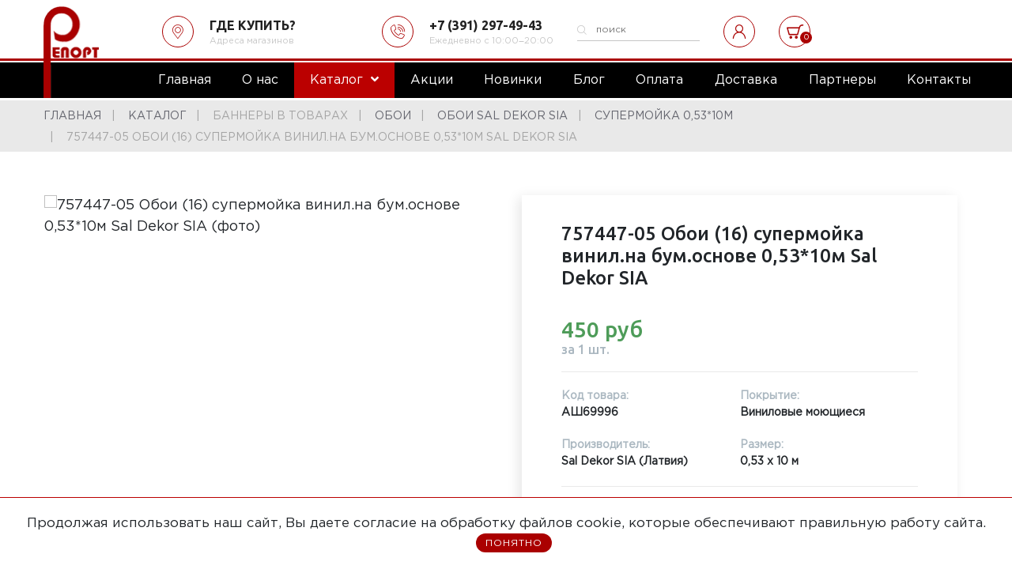

--- FILE ---
content_type: text/html; charset=UTF-8
request_url: https://sibiroboi.ru/catalog/supermoyka_0_53_10m/757447_05_oboi_16_supermoyka_vinil_na_bum_osnove_0_53_10m_sal_dekor_sia/
body_size: 25838
content:
<!DOCTYPE html>
<html xml:lang="ru" lang="ru">
<head>

	<title>Купить 757447-05 обои (16) супермойка винил.на бум.основе 0,53*10м sal dekor sia в Красноярске. Описание, характеристики, цена</title>
	<meta http-equiv="Content-Type" content="text/html; charset=UTF-8" />
<meta name="keywords" content="757447-05 обои (16) супермойка винил.на бум.основе 0,53*10м sal dekor sia купить оптовая цена красноярск" />
<meta name="description" content="757447-05 Обои (16) супермойка винил.на бум.основе 0,53*10м Sal Dekor SIA в Красноярском крае: Абакан, Ачинск, Железногорск, Енисейск, Канск, Минусинск, Иркутск, Норильск, Братск, Кемерово по выгодным ценам оптом и в розницу" />
<script data-skip-moving="true">(function(w, d, n) {var cl = "bx-core";var ht = d.documentElement;var htc = ht ? ht.className : undefined;if (htc === undefined || htc.indexOf(cl) !== -1){return;}var ua = n.userAgent;if (/(iPad;)|(iPhone;)/i.test(ua)){cl += " bx-ios";}else if (/Windows/i.test(ua)){cl += ' bx-win';}else if (/Macintosh/i.test(ua)){cl += " bx-mac";}else if (/Linux/i.test(ua) && !/Android/i.test(ua)){cl += " bx-linux";}else if (/Android/i.test(ua)){cl += " bx-android";}cl += (/(ipad|iphone|android|mobile|touch)/i.test(ua) ? " bx-touch" : " bx-no-touch");cl += w.devicePixelRatio && w.devicePixelRatio >= 2? " bx-retina": " bx-no-retina";if (/AppleWebKit/.test(ua)){cl += " bx-chrome";}else if (/Opera/.test(ua)){cl += " bx-opera";}else if (/Firefox/.test(ua)){cl += " bx-firefox";}ht.className = htc ? htc + " " + cl : cl;})(window, document, navigator);</script>


<link href="/bitrix/js/ui/design-tokens/dist/ui.design-tokens.css?172741686926358" type="text/css"  rel="stylesheet" />
<link href="/bitrix/js/ui/fonts/opensans/ui.font.opensans.css?17274168682555" type="text/css"  rel="stylesheet" />
<link href="/bitrix/js/main/popup/dist/main.popup.bundle.css?175138934231694" type="text/css"  rel="stylesheet" />
<link href="/bitrix/js/main/core/css/core_date.css?172741686010481" type="text/css"  rel="stylesheet" />
<link href="/bitrix/templates/report/components/bitrix/catalog.store.amount/report/style.css?15821013442802" type="text/css"  rel="stylesheet" />
<link href="/bitrix/templates/report/components/bitrix/news.list/banner_products/style.css?1555472349150" type="text/css"  rel="stylesheet" />
<link href="/bitrix/templates/report/components/bitrix/form.result.new/new_red_from/style.css?1552269171666" type="text/css"  rel="stylesheet" />
<link href="/bitrix/templates/report/assets/css/style.css?1604493943177371" type="text/css"  data-template-style="true"  rel="stylesheet" />
<link href="/bitrix/templates/report/components/bitrix/sale.basket.basket.line/report/style.css?15430125994243" type="text/css"  data-template-style="true"  rel="stylesheet" />
<link href="/bitrix/templates/report/components/bitrix/menu/header__nav/style.css?15529028024631" type="text/css"  data-template-style="true"  rel="stylesheet" />
<link href="/bitrix/templates/report/styles.css?1699547555677" type="text/css"  data-template-style="true"  rel="stylesheet" />




<script type="extension/settings" data-extension="main.date">{"formats":{"FORMAT_DATE":"DD.MM.YYYY","FORMAT_DATETIME":"DD.MM.YYYY HH:MI:SS","SHORT_DATE_FORMAT":"d.m.Y","MEDIUM_DATE_FORMAT":"j M Y","LONG_DATE_FORMAT":"j F Y","DAY_MONTH_FORMAT":"j F","DAY_SHORT_MONTH_FORMAT":"j M","SHORT_DAY_OF_WEEK_MONTH_FORMAT":"D, j F","SHORT_DAY_OF_WEEK_SHORT_MONTH_FORMAT":"D, j M","DAY_OF_WEEK_MONTH_FORMAT":"l, j F","FULL_DATE_FORMAT":"l, j F  Y","SHORT_TIME_FORMAT":"H:i","LONG_TIME_FORMAT":"H:i:s"}}</script>
<script type="extension/settings" data-extension="currency.currency-core">{"region":"ru"}</script>



<meta charset="utf-8">
<meta name="viewport" content="width=device-width, initial-scale=1, shrink-to-fit=no">
<meta name="theme-color" content="#e4aa28">

<!--'start_frame_cache_TVwM3R'--><!-- Bitrix24.LiveChat external config -->
<!-- /Bitrix24.LiveChat external config -->
<!--'end_frame_cache_TVwM3R'-->



	

	<link href="https://stackpath.bootstrapcdn.com/bootstrap/4.1.3/css/bootstrap.min.css?" rel="stylesheet" integrity="sha384-MCw98/SFnGE8fJT3GXwEOngsV7Zt27NXFoaoApmYm81iuXoPkFOJwJ8ERdknLPMO" crossorigin="anonymous">



	<link href="/bitrix/templates/report/assets/css/nouislider-12.1.0.min.css?15532257863979" type="text/css" rel="stylesheet" />
	<link href="/bitrix/templates/report/assets/vendor/slick-1.8.1/slick/slick.css?15430125991857" type="text/css" rel="stylesheet" />
	<link href="/bitrix/templates/report/assets/vendor/slick-1.8.1/slick/slick-theme.css?15430125993196" type="text/css" rel="stylesheet" />
	<link href="/bitrix/templates/report/assets/css/style.css?v=1.0.1?" type="text/css" rel="stylesheet" />
	<link rel="stylesheet" href="https://cdn.jsdelivr.net/gh/fancyapps/fancybox@3.5.7/dist/jquery.fancybox.min.css" />
<!-- Global site tag (gtag.js) - Google Analytics -->
<!-- Yandex.Metrika counter -->
<noscript><div><img src="https://mc.yandex.ru/watch/52827961" style="position:absolute; left:-9999px;" alt="" /></div></noscript>
<!-- /Yandex.Metrika counter -->

<meta name="yandex-verification" content="d5319505d9d426f5" />

</head>
<body>

<div id="panel"></div>
<header class="header">
	<div class="header__mob-head">
		<div class="container">
			<div class="row d-flex d-lg-none">
				<div class="col-6 pr-1">
					<div class="header__top-block justify-content-start header__top-block-tablet">
						<i class="icon icon-phone"></i>
						<div class="header__block">
							<p class="header__block-title"><a href="tel:+7 (391) 297-49-43">+7 (391) 297-49-43</a></p>
							<span class="header__block-subtitle header__block-subtitle-text">с 10:00‒20:00</span>
						</div>
					</div>
				</div>
				<div class="col-6 pl-1">
					<div class="header__top-block justify-content-start">
						<i class="icon icon-location"></i>
						<div class="header__block">
							<p class="header__block-title">Где купить?</p>
							<a href="/stores/" class="header__block-subtitle">Адреса магазинов</a>
						</div>
					</div>
				</div>
			</div>
		</div>
	</div>
	<div class="container header-top">
		<div class="row">
			<div class="col header__logo">
				<a href="/" class="header__logo-link">
					<picture>
						<source srcset="/bitrix/templates/report/assets/img/logo.png" media="(min-width: 768px)">
						<img src="/bitrix/templates/report/assets/img/logo-header-mob.png" alt="Логотип" class="header__logo-img">
					</picture>
				</a>
			</div>
			<div class="col-12 col-md-11">
				<div class="row">
					<div class="header-contacts col">
						<div class="header-top-wrap">
							<div class="header__top-block">
								<i class="icon icon-location"></i>
								<div class="header__block">
									<p class="header__block-title">Где купить?</p>
									<a href="/stores/" class="header__block-subtitle">Адреса магазинов</a>
								</div>
							</div>
							<div class="header__top-block header__top-block-tablet">
								<i class="icon icon-phone"></i>
								<div class="header__block">
									<p class="header__block-title"><a href="tel:+7 (391) 297-49-43">+7 (391) 297-49-43</a></p>
									<span class="header__block-subtitle header__block-subtitle-text">Ежедневно с 10:00‒20:00</span>
								</div>
							</div>
						</div>
					</div>
										<div class="head-desc-block col header-mod-top">
						<div class="header__modules">
							<div class="header__module header__module--search">
							
<form action="/catalog" id="search-form-footer" class="search-form-footer">
	<button type="submit" class="icon-search"></button>
	<input type="search" name="q" id="search-site" placeholder="поиск">
</form>
							</div>
							<!--'start_frame_cache_bx_basketFKauiI'--><div id="bx_basketFKauiI" class=" bx-opener">
						<div class="header__module"><a href="/login/?login=yes&backurl=%2Fcatalog%2Fsupermoyka_0_53_10m%2F757447_05_oboi_16_supermoyka_vinil_na_bum_osnove_0_53_10m_sal_dekor_sia%2F"  title="Войти"><i class="icon icon-user"></i></a></div>


						
			<div class="header__module">
			<a href="/personal/cart/" Корзина class="header__module-link header__module-link--cart">
				<i class="icon icon-cart"></i>
				<span>0</span>			</a>
		</div>
	</div><!--'end_frame_cache_bx_basketFKauiI'-->						</div>
					</div>
				</div>
			</div>
		</div>
	</div>
	<div class="header__bottom">
		<div class="container">
			<div class="row">
				<div class="offset-2 col-4 d-none"><button class="header__button">Заказать звонок</button></div>
				<div class="col header-mod-bot">
					<div class="header__modules d-flex flex-grow-1 justify-content-end">
						<div class="header__module">
							<a href="/search/"><i class="icon icon-search"></i></a>
						</div>
						<!--'start_frame_cache_bx_basketT0kNhm'--><div id="bx_basketT0kNhm" class=" bx-opener">
						<div class="header__module"><a href="/login/?login=yes&backurl=%2Fcatalog%2Fsupermoyka_0_53_10m%2F757447_05_oboi_16_supermoyka_vinil_na_bum_osnove_0_53_10m_sal_dekor_sia%2F"  title="Войти"><i class="icon icon-user"></i></a></div>


						
			<div class="header__module">
			<a href="/personal/cart/" Корзина class="header__module-link header__module-link--cart">
				<i class="icon icon-cart"></i>
				<span>0</span>			</a>
		</div>
	</div><!--'end_frame_cache_bx_basketT0kNhm'-->						<button class="navbar-toggler" type="button" data-toggle="collapse" data-target="#navbarSupportedContent" aria-controls="navbarSupportedContent" aria-expanded="false" aria-label="Toggle navigation">
							<span class="navbar-toggler-icon"></span>
						</button>
					</div>
				</div>
				<div style="width: 100%;">
						<nav class="navbar navbar-expand-xl header__nav">
		<div class="collapse navbar-collapse" id="navbarSupportedContent">
			<ul id="horizontal-multilevel-menu">
																													<li ><a href="/" class="root-item"><span>Главная</span></a></li>
																																																<li ><a href="/about/" class="root-item"><span>О нас</span></a></li>
																																									<li class="item-selected dropdown">
							<a href="/catalog/" class="root-item-selected" data-toggle="dropdown">
								<span>Каталог</span>
								<i class="fa fa-angle-down"></i>
							</a>
							<ul class="dropdown-menu" role="menu">
																																										<li class=" showHeaderMenuAddLinks">
								<a href="/catalog/wallpaper/"><span>Обои</span></a>
															</li>
																																																<li class=" showHeaderMenuAddLinks">
								<a href="/catalog/fotooboi/"><span>Фотообои</span></a>
															</li>
																																																<li class=" showHeaderMenuAddLinks">
								<a href="/catalog/steklooboi/"><span>Стеклообои</span></a>
															</li>
																																																<li class=" showHeaderMenuAddLinks">
								<a href="/catalog/bordyury_oboynye/"><span>Бордюры обойные</span></a>
															</li>
																																																<li class=" showHeaderMenuAddLinks">
								<a href="/catalog/kley/"><span>Клей</span></a>
															</li>
																																																<li class=" showHeaderMenuAddLinks">
								<a href="/catalog/stenovye_paneli/"><span>Стеновые панели</span></a>
															</li>
																																																<li class=" showHeaderMenuAddLinks">
								<a href="/catalog/potolochnye_pokrytiya/"><span>ПОТОЛОЧНЫЕ ПОКРЫТИЯ</span></a>
															</li>
																																																<li class=" showHeaderMenuAddLinks">
								<a href="/catalog/plyenka_samokleyushchayasya/"><span>Плёнка самоклеющаяся</span></a>
															</li>
																																																<li class=" showHeaderMenuAddLinks">
								<a href="/catalog/kleyenka/"><span>Клеёнка</span></a>
															</li>
																																																<li class=" showHeaderMenuAddLinks">
								<a href="/catalog/bytovaya_khimiya/"><span>БЫТОВАЯ ХИМИЯ</span></a>
															</li>
																																																<li class=" showHeaderMenuAddLinks">
								<a href="/catalog/kafel/"><span>КАФЕЛЬ</span></a>
															</li>
																																																<li class=" showHeaderMenuAddLinks">
								<a href="/catalog/zamochno_skobyanye/"><span>ЗАМОЧНО-СКОБЯНЫЕ</span></a>
															</li>
																																																<li class=" showHeaderMenuAddLinks">
								<a href="/catalog/lakokrasochnye/"><span>ЛАКОКРАСОЧНЫЕ</span></a>
															</li>
																																																<li class=" showHeaderMenuAddLinks">
								<a href="/catalog/linoleum/"><span>ЛИНОЛЕУМ</span></a>
															</li>
																																																<li class=" showHeaderMenuAddLinks">
								<a href="/catalog/pokrytiya_d_pola_kovriki/"><span>ПОКРЫТИЯ Д/ПОЛА, КОВРИКИ</span></a>
															</li>
																																																<li class=" showHeaderMenuAddLinks">
								<a href="/catalog/khoztovary_prochie/"><span>ХОЗТОВАРЫ  ПРОЧИЕ</span></a>
															</li>
																																																<li class=" showHeaderMenuAddLinks">
								<a href="/catalog/elektrotovary/"><span>ЭЛЕКТРОТОВАРЫ</span></a>
															</li>
																																																<li class=" showHeaderMenuAddLinks">
								<a href="/catalog/santekharmatura/"><span>САНТЕХАРМАТУРА</span></a>
															</li>
																																																<li class=" showHeaderMenuAddLinks">
								<a href="/catalog/uslugi/"><span>Услуги</span></a>
															</li>
																																																<li class=" showHeaderMenuAddLinks">
								<a href="/catalog/stroitelnaya_khimiya/"><span>ГЕРМЕТИКИ, ПЕНА</span></a>
															</li>
																																																<li class=" showHeaderMenuAddLinks">
								<a href="/catalog/stikery/"><span>СТИКЕРЫ</span></a>
															</li>
																															</ul></li>																										<li ><a href="/sale/" class="root-item"><span>Акции</span></a></li>
																																																<li ><a href="/new/" class="root-item"><span>Новинки</span></a></li>
																																																<li ><a href="/blog/" class="root-item"><span>Блог</span></a></li>
																																																<li ><a href="/payment/" class="root-item"><span>Оплата</span></a></li>
																																																<li ><a href="/delivery/" class="root-item"><span>Доставка</span></a></li>
																																																<li ><a href="/manufacturers/" class="root-item"><span>Партнеры</span></a></li>
																																																<li ><a href="/contacts/" class="root-item"><span>Контакты</span></a></li>
																												</ul>
			<div class="menu-clear-left"></div>
		</div>
	</nav>

				</div>
			</div>
		</div>
	</div>
</header>

	<div class="breadcrumbs"><div class="container"><ul>
			<li class="bx-breadcrumb-item" id="bx_breadcrumb_0" itemprop="itemListElement" itemscope itemtype="http://schema.org/ListItem">
				<a class="bx-breadcrumb-item-link" href="/" title="Главная" itemprop="url">
					<span class="bx-breadcrumb-item-text" itemprop="name">Главная</span>
				</a>
				<meta itemprop="position" content="1" />
			</li>
			<li class="bx-breadcrumb-item" id="bx_breadcrumb_1" itemprop="itemListElement" itemscope itemtype="http://schema.org/ListItem">
				<a class="bx-breadcrumb-item-link" href="/catalog/" title="Каталог" itemprop="url">
					<span class="bx-breadcrumb-item-text" itemprop="name">Каталог</span>
				</a>
				<meta itemprop="position" content="2" />
			</li>
			<li class="bx-breadcrumb-item" itemprop="itemListElement" itemscope itemtype="http://schema.org/ListItem">
				<span class="bx-breadcrumb-item-text" itemprop="name">Баннеры в товарах</span>
				<meta itemprop="position" content="3" />
			</li>
			<li class="bx-breadcrumb-item" id="bx_breadcrumb_3" itemprop="itemListElement" itemscope itemtype="http://schema.org/ListItem">
				<a class="bx-breadcrumb-item-link" href="/catalog/wallpaper/" title="Обои" itemprop="url">
					<span class="bx-breadcrumb-item-text" itemprop="name">Обои</span>
				</a>
				<meta itemprop="position" content="4" />
			</li>
			<li class="bx-breadcrumb-item" id="bx_breadcrumb_4" itemprop="itemListElement" itemscope itemtype="http://schema.org/ListItem">
				<a class="bx-breadcrumb-item-link" href="/catalog/oboi_sal_dekor_sia/" title="ОБОИ  Sal Dekor SIA" itemprop="url">
					<span class="bx-breadcrumb-item-text" itemprop="name">ОБОИ  Sal Dekor SIA</span>
				</a>
				<meta itemprop="position" content="5" />
			</li>
			<li class="bx-breadcrumb-item" id="bx_breadcrumb_5" itemprop="itemListElement" itemscope itemtype="http://schema.org/ListItem">
				<a class="bx-breadcrumb-item-link" href="/catalog/supermoyka_0_53_10m/" title="Супермойка 0,53*10м" itemprop="url">
					<span class="bx-breadcrumb-item-text" itemprop="name">Супермойка 0,53*10м</span>
				</a>
				<meta itemprop="position" content="6" />
			</li>
			<li class="bx-breadcrumb-item" itemprop="itemListElement" itemscope itemtype="http://schema.org/ListItem">
				<span class="bx-breadcrumb-item-text" itemprop="name">757447-05 Обои (16) супермойка винил.на бум.основе 0,53*10м Sal Dekor SIA</span>
				<meta itemprop="position" content="7" />
			</li></ul></div></div>
<div class="prod-card">
	
<div class="bx-catalog-element bx-blue" id="bx_117848907_120333" itemscope itemtype="http://schema.org/Product">
	<div class="container">
		<div class="prod-card__box" id="bx_117848907_120333_big_slider">
							<div class="prod-card-slider" style="opacity:0;">
											<div class="prod-img" data-id="64046"  data-entity="images-container">
														<img 
								src="/upload/resize_cache/iblock/84b/580_520_2/84b2fa4bb443eec1633b53bc21a27600.jpg" 
								alt="757447-05 Обои (16) супермойка винил.на бум.основе 0,53*10м Sal Dekor SIA (фото)" 
								title="757447-05 Обои (16) супермойка винил.на бум.основе 0,53*10м Sal Dekor SIA" 
								class="zoom-image"
								>
						</div>
									</div>
						<div class="prod-info" id="bx_117848907_120333_sticker">
									<h3>757447-05 Обои (16) супермойка винил.на бум.основе 0,53*10м Sal Dekor SIA</h3>
								<div class="prod-info__price">
											<span id="bx_117848907_120333_old_price" class="prod-info__price--old" style="display: none;"></span>
										<div class="prod-info__price__wrap">
						<span class="color-green" id="bx_117848907_120333_price">450 руб</span>
						<span class="prod-info__price--val"> за 1 шт.</span>
					</div>
				</div>
				<ul class="prod-card__properties">
												<li>
								<span>Код товара: </span>
								<span>
									АШ69996
																	</span>
							</li>
														<li>
								<span>Покрытие: </span>
								<span>
									Виниловые моющиеся
																	</span>
							</li>
														<li>
								<span>Производитель: </span>
								<span>
									Sal Dekor SIA (Латвия)
																	</span>
							</li>
																							<li>
							<span>Размер: </span>
							<span>0,53 x 10 м</span>
						</li>
									</ul>
				<ul class="prod-card__count">
					<li>
						<div class="plus-minus" data-entity="quantity-block">
							<button class="btn-minus" id="bx_117848907_120333_quant_down"><span>−</span></button>
							<input id="bx_117848907_120333_quantity" type="text" value="1">
							<button class="btn-plus" id="bx_117848907_120333_quant_up"><span>+</span></button>
						</div>
					</li>
					<li class="in-stock">
						<i class="icon-success"></i>
						<div>
							В наличии: в магазине <span class="Array">1 шт.</span><br>На складе: нет в наличии
						</div>
					</li>
				</ul>
				<div id="bx_117848907_120333_basket_actions" class="prod-card__btn justify-align" data-entity="main-button-container">
												<a href="javascript:void(0);" class="btn-red btn-default " id="bx_117848907_120333_add_basket_link">В корзину</a>
											<a href="javascript:void(0);" class="btn-arrow" data-toggle="modal" data-target="#calculatorWallpaper"><span>расчет материалов</span></a>
				</div>
			</div>
		</div>
		
				<!-- END of .tabs-wrapper -->
		
	</div>


		
	

</div>









	
	<meta itemprop="name" content="757447-05 Обои (16) супермойка винил.на бум.основе 0,53*10м Sal Dekor SIA" />
	<meta itemprop="category" content="Обои/ОБОИ  Sal Dekor SIA/Супермойка 0,53*10м" />
	
<div class="modal fade" id="calculatorWallpaper">
  <div class="modal-dialog modal-dialog-centered modal-lg">
    <div class="modal-content">
			<section id="calculator" class="calculator_wallpaper">
				<div class="container">
					<div class="row">
						<div class="col-12">
							<h2 class="soglash__title about__title">Расчёт количества обоев</h2>
						</div>
						<div class="col-12 d-none d-md-block d-xl-none">
							<p class="proizvod__about-text">Немного поясню, что к чему: Длина стены, м — здесь вводится длина стены, либо если нужно посчитать всю комнату или квартиру, то вводится периметр комнаты или квартиры соответственно. Высота стены, м — тут думаю всё понятно. Ширина рулона, м — ширина рулона обоев в метрах. Обычно 0.5, 0.56, 0.6, 0.75 и т. д. Длина рулона, м — длина рулона обоев в метрах. Обычно 7, 10.5, 12 и 18 метров. Ширина и высота дверей и окон, м — здесь вводится соответственно ширина и высота дверей и окон. Поскольку мы не обклеиваем обычно окна и двери обоями, то эти данные необходимы для вычитания их из расчетов. Все данные вводятся в метрах. В калькуляторе учтены 10 сантиметров на каждую полосу обоев, которые обычно приходится обрезать.</p>
						</div>
						<div class="col-12 col-xl-8">
							<div class="row">
								<div class="col-12">
									<h2 class="about__title proizvod__name">Обои</h2>
									<div class="row calculator_var">
										<div class="col-3 d-none d-md-block">
											<img src="/bitrix/templates/report/assets/img/wallpaper.svg" alt="Обои" />
										</div>
										<div class="col-12 col-md-9">
											<div class="row">
												<div class="col-6">
													<label for="wallpaper_length">Длина, м<input id="wallpaper_length" class="inputtext" type="text" name="wallpaper_length" data-entity="room" data-item="length" value="10" disabled /></label>
												</div>
												<div class="col-6">
													<label for="wallpaper_width">Ширина, м<input id="wallpaper_width" class="inputtext" type="text" name="wallpaper_width" data-entity="room" data-item="width" value="0.53" disabled /></label>
												</div>
											</div>
										</div>
									</div>
								</div>
							</div>
							<div class="row">
								<div class="col-12">
									<h2 class="about__title proizvod__name">Комната</h2>
									<div class="row calculator_var">
										<div class="col-3 d-none d-md-block">
											<img src="/bitrix/templates/report/assets/img/room.svg" alt="Комната" />
										</div>
										<div class="col-4 col-md-3">
											<label for="room_length">Длина, м<input id="room_length" class="inputtext" type="text" name="room_length" data-entity="room" data-item="length" /></label>
										</div>
										<div class="col-4 col-md-3">
											<label for="room_width">Ширина, м<input id="room_width" class="inputtext" type="text" name="room_width" data-entity="room" data-item="width" /></label>
										</div>
										<div class="col-4 col-md-3">
											<label for="room_height">Высота, м<input id="room_height" class="inputtext" type="text" name="room_height" data-entity="room" data-item="height" /></label>
										</div>
									</div>
								</div>
							</div>
							<div class="row">
								<div class="col-12">
									<h2 class="about__title proizvod__name">Двери</h2>
									<div class="row calculator_var">
										<div class="col-3 d-none d-md-block">
											<img src="/bitrix/templates/report/assets/img/door.svg" alt="Двери" />
										</div>
										<div class="col-4 col-md-3">
											<label for="door_width">Ширина, м<input id="door_width" class="inputtext" type="text" name="door_width" data-entity="door" data-item="width" value="0.6" /></label>
										</div>
										<div class="col-4 col-md-3">
											<label for="door_height">Высота, м<input id="door_height" class="inputtext" type="text" name="door_height" data-entity="door" data-item="height" value="2.0" /></label>
										</div>
										<div class="col-4 col-md-3">
											<label for="door_qty">Кол-во, шт<input id="door_qty" class="inputtext" type="text" name="door_qty" data-entity="door" data-item="qty" value="1" /></label>
										</div>
									</div>
								</div>
							</div>
							<div class="row">
								<div class="col-12">
									<h2 class="about__title proizvod__name">Окна</h2>
									<div class="row calculator_var">
										<div class="col-3 d-none d-md-block">
											<img src="/bitrix/templates/report/assets/img/window.svg" alt="Окна" />
										</div>
										<div class="col-4 col-md-3">
											<label for="window_width">Ширина, м<input id="window_width" class="inputtext" type="text" name="window_width" data-entity="window" data-item="width" value="1.3" /></label>
										</div>
										<div class="col-4 col-md-3">
											<label for="window_height">Высота, м<input id="window_height" class="inputtext" type="text" name="window_height" data-entity="window" data-item="height" value="1.4" /></label>
										</div>
										<div class="col-4 col-md-3">
											<label for="window_qty">Кол-во, шт<input id="window_qty" class="inputtext" type="text" name="window_qty" data-entity="window" data-item="qty" value="1" /></label>
										</div>
									</div>
								</div>
							</div>
						</div>
						<div class="col-12 col-xl-4">
							<p class="proizvod__about-text d-none d-xl-block">Немного поясню, что к чему: Длина стены, м — здесь вводится длина стены, либо если нужно посчитать всю комнату или квартиру, то вводится периметр комнаты или квартиры соответственно. Высота стены, м — тут думаю всё понятно. Ширина рулона, м — ширина рулона обоев в метрах. Обычно 0.5, 0.56, 0.6, 0.75 и т. д. Длина рулона, м — длина рулона обоев в метрах. Обычно 7, 10.5, 12 и 18 метров. Ширина и высота дверей и окон, м — здесь вводится соответственно ширина и высота дверей и окон. Поскольку мы не обклеиваем обычно окна и двери обоями, то эти данные необходимы для вычитания их из расчетов. Все данные вводятся в метрах. В калькуляторе учтены 10 сантиметров на каждую полосу обоев, которые обычно приходится обрезать.</p>
							<h2>Результат:</h2>
							<h3>Кол-во, м<sup>2</sup>:&nbsp;<span id="result_m2">0</span></h3>
							<h3>Кол-во рулонов, шт:&nbsp;<span id="result_pcs">0</span></h3>
							<a href="#" class="calculator__button result_pcs_update" id="result_pcs_update" data-dismiss="modal">Выбрать <span><i class="fas fa-long-arrow-alt-right"></i></span></a>
						</div>
					</div>
				</div>
			</section>
    </div>
  </div>
</div>

						
					<!--'start_frame_cache_OQ3k9P'-->
<!--'end_frame_cache_OQ3k9P'-->
									<!--'start_frame_cache_KEdkRN'-->
	<section class="prod-section">
		<div class="container">
			<h2>Популярные товары</h2>
			<div class="prod-slider__btn justify-align">
				<button id="prod-Slider-prev-1"></button>
				<button id="prod-Slider-next-1"></button>
			</div>
			<div class="get-catalog">
				<a href="#">перейти в каталог</a>
			</div>
			<div id="prod-slider-1" class="prod-slider">
				
	<div class="carousel-item" id="bx_1970176138_126202_0564dce275e0399e557aae3bf75c32cd" data-entity="item">
		
<div class="prod-item">
			<div class="prod-item__label prod-item__label--green">Хит</div>
		
	<div class="prod-item__img" data-entity="image-wrapper" id="bx_1970176138_126202_0564dce275e0399e557aae3bf75c32cd_pict_slider">
		<a href="/catalog/supermoyka_0_53_10m/758207_01_oboi_16_supermoyka_vinil_na_bum_osnove_0_53_10m_sal_dekor_sia/" id="bx_1970176138_126202_0564dce275e0399e557aae3bf75c32cd_pict">
						<img 
				id="bx_1970176138_126202_0564dce275e0399e557aae3bf75c32cd_secondpict"  
				src="/upload/resize_cache/iblock/fae/300_300_2/faee89d4e9a2c6cc6c2e09469888a710.jpg" 
				alt="">
		</a>
	</div>
	<div class="prod-item__name"><a href="/catalog/supermoyka_0_53_10m/758207_01_oboi_16_supermoyka_vinil_na_bum_osnove_0_53_10m_sal_dekor_sia/" title="758207-01 Обои (16) супермойка винил.на бум.основе 0,53*10м Sal Dekor SIA">758207-01 Обои (16) супермойка винил.на бум.основе 0,53*10м Sal Dekor SIA</a></div>
	<div class="prod-item__price" ata-entity="price-block">
					<strong id="bx_1970176138_126202_0564dce275e0399e557aae3bf75c32cd_price">
									760 руб							</strong>
			<span>за 1 шт.</span>
			</div>
	<div class="control prod-item__buttons justify-align">
																																		<div class="plus-minus" data-entity="quantity-block">
						<button class="btn-minus" id="bx_1970176138_126202_0564dce275e0399e557aae3bf75c32cd_quant_down"><span>−</span></button>
						<input id="bx_1970176138_126202_0564dce275e0399e557aae3bf75c32cd_quantity" type="text" name="" value="1" >
						<button class="btn-plus" id="bx_1970176138_126202_0564dce275e0399e557aae3bf75c32cd_quant_up"><span>+</span></button>
					</div>
																											<span id="bx_1970176138_126202_0564dce275e0399e557aae3bf75c32cd_basket_actions" data-entity="buttons-block">
							<a 
								href="javascript:void(0);" 
								id="bx_1970176138_126202_0564dce275e0399e557aae3bf75c32cd_buy_link"
								class="btn-cart buy__link">
								В корзину</a>
						</span>
															</div>
</div>			</div>
	
	<div class="carousel-item" id="bx_1970176138_126797_e25276d42f9f12765bf154b9be365c24" data-entity="item">
		
<div class="prod-item">
		
	<div class="prod-item__img" data-entity="image-wrapper" id="bx_1970176138_126797_e25276d42f9f12765bf154b9be365c24_pict_slider">
		<a href="/catalog/supermoyka_0_53_10m/758057_04_oboi_16_supermoyka_vinil_na_bum_osnove_0_53_10m_sal_dekor_sia/" id="bx_1970176138_126797_e25276d42f9f12765bf154b9be365c24_pict">
						<img 
				id="bx_1970176138_126797_e25276d42f9f12765bf154b9be365c24_secondpict"  
				src="/upload/resize_cache/iblock/495/300_300_2/4956502101d47dd3f082f40ccb43c9b3.jpg" 
				alt="">
		</a>
	</div>
	<div class="prod-item__name"><a href="/catalog/supermoyka_0_53_10m/758057_04_oboi_16_supermoyka_vinil_na_bum_osnove_0_53_10m_sal_dekor_sia/" title="758057-04 Обои (16) супермойка винил.на бум.основе 0,53*10м Sal Dekor SIA">758057-04 Обои (16) супермойка винил.на бум.основе 0,53*10м Sal Dekor SIA</a></div>
	<div class="prod-item__price" ata-entity="price-block">
					<strong id="bx_1970176138_126797_e25276d42f9f12765bf154b9be365c24_price">
									630 руб							</strong>
			<span>за 1 шт.</span>
			</div>
	<div class="control prod-item__buttons justify-align">
																																		<div class="plus-minus" data-entity="quantity-block">
						<button class="btn-minus" id="bx_1970176138_126797_e25276d42f9f12765bf154b9be365c24_quant_down"><span>−</span></button>
						<input id="bx_1970176138_126797_e25276d42f9f12765bf154b9be365c24_quantity" type="text" name="" value="1" >
						<button class="btn-plus" id="bx_1970176138_126797_e25276d42f9f12765bf154b9be365c24_quant_up"><span>+</span></button>
					</div>
																											<span id="bx_1970176138_126797_e25276d42f9f12765bf154b9be365c24_basket_actions" data-entity="buttons-block">
							<a 
								href="javascript:void(0);" 
								id="bx_1970176138_126797_e25276d42f9f12765bf154b9be365c24_buy_link"
								class="btn-cart buy__link">
								В корзину</a>
						</span>
															</div>
</div>			</div>
	
	<div class="carousel-item" id="bx_1970176138_124292_7d7c1c913c44bb5c1a82af022bb42b33" data-entity="item">
		
<div class="prod-item">
		
	<div class="prod-item__img" data-entity="image-wrapper" id="bx_1970176138_124292_7d7c1c913c44bb5c1a82af022bb42b33_pict_slider">
		<a href="/catalog/supermoyka_0_53_10m/757907_03_oboi_16_supermoyka_vinil_na_bum_osnove_0_53_10m_sal_dekor_sia/" id="bx_1970176138_124292_7d7c1c913c44bb5c1a82af022bb42b33_pict">
						<img 
				id="bx_1970176138_124292_7d7c1c913c44bb5c1a82af022bb42b33_secondpict"  
				src="/upload/resize_cache/iblock/f93/300_300_2/f93b06a74736baced827c079954cb917.jpeg" 
				alt="">
		</a>
	</div>
	<div class="prod-item__name"><a href="/catalog/supermoyka_0_53_10m/757907_03_oboi_16_supermoyka_vinil_na_bum_osnove_0_53_10m_sal_dekor_sia/" title="757907-03 Обои (16) супермойка винил.на бум.основе 0,53*10м Sal Dekor SIA">757907-03 Обои (16) супермойка винил.на бум.основе 0,53*10м Sal Dekor SIA</a></div>
	<div class="prod-item__price" ata-entity="price-block">
					<strong id="bx_1970176138_124292_7d7c1c913c44bb5c1a82af022bb42b33_price">
									760 руб							</strong>
			<span>за 1 шт.</span>
			</div>
	<div class="control prod-item__buttons justify-align">
																																		<div class="plus-minus" data-entity="quantity-block">
						<button class="btn-minus" id="bx_1970176138_124292_7d7c1c913c44bb5c1a82af022bb42b33_quant_down"><span>−</span></button>
						<input id="bx_1970176138_124292_7d7c1c913c44bb5c1a82af022bb42b33_quantity" type="text" name="" value="1" >
						<button class="btn-plus" id="bx_1970176138_124292_7d7c1c913c44bb5c1a82af022bb42b33_quant_up"><span>+</span></button>
					</div>
																											<span id="bx_1970176138_124292_7d7c1c913c44bb5c1a82af022bb42b33_basket_actions" data-entity="buttons-block">
							<a 
								href="javascript:void(0);" 
								id="bx_1970176138_124292_7d7c1c913c44bb5c1a82af022bb42b33_buy_link"
								class="btn-cart buy__link">
								В корзину</a>
						</span>
															</div>
</div>			</div>
	
	<div class="carousel-item" id="bx_1970176138_121555_605ae849ac68128df0a46f5abc043bfc" data-entity="item">
		
<div class="prod-item">
		
	<div class="prod-item__img" data-entity="image-wrapper" id="bx_1970176138_121555_605ae849ac68128df0a46f5abc043bfc_pict_slider">
		<a href="/catalog/supermoyka_0_53_10m/757557_10_oboi_16_supermoyka_vinil_na_bum_osnove_0_53_10m_sal_dekor_sia/" id="bx_1970176138_121555_605ae849ac68128df0a46f5abc043bfc_pict">
						<img 
				id="bx_1970176138_121555_605ae849ac68128df0a46f5abc043bfc_secondpict"  
				src="/upload/resize_cache/iblock/b91/300_300_2/b914f74d1f9e80ba745c200478be3058.jpeg" 
				alt="">
		</a>
	</div>
	<div class="prod-item__name"><a href="/catalog/supermoyka_0_53_10m/757557_10_oboi_16_supermoyka_vinil_na_bum_osnove_0_53_10m_sal_dekor_sia/" title="757557-10 Обои (16) супермойка винил.на бум.основе 0,53*10м Sal Dekor SIA">757557-10 Обои (16) супермойка винил.на бум.основе 0,53*10м Sal Dekor SIA</a></div>
	<div class="prod-item__price" ata-entity="price-block">
					<strong id="bx_1970176138_121555_605ae849ac68128df0a46f5abc043bfc_price">
									630 руб							</strong>
			<span>за 1 шт.</span>
			</div>
	<div class="control prod-item__buttons justify-align">
																																		<div class="plus-minus" data-entity="quantity-block">
						<button class="btn-minus" id="bx_1970176138_121555_605ae849ac68128df0a46f5abc043bfc_quant_down"><span>−</span></button>
						<input id="bx_1970176138_121555_605ae849ac68128df0a46f5abc043bfc_quantity" type="text" name="" value="1" >
						<button class="btn-plus" id="bx_1970176138_121555_605ae849ac68128df0a46f5abc043bfc_quant_up"><span>+</span></button>
					</div>
																											<span id="bx_1970176138_121555_605ae849ac68128df0a46f5abc043bfc_basket_actions" data-entity="buttons-block">
							<a 
								href="javascript:void(0);" 
								id="bx_1970176138_121555_605ae849ac68128df0a46f5abc043bfc_buy_link"
								class="btn-cart buy__link">
								В корзину</a>
						</span>
															</div>
</div>			</div>
	
	<div class="carousel-item" id="bx_1970176138_96699_db34d7d4e85a56006846d0ed8865411f" data-entity="item">
		
<div class="prod-item">
			<div class="prod-item__label prod-item__label--green">Хит</div>
		
	<div class="prod-item__img" data-entity="image-wrapper" id="bx_1970176138_96699_db34d7d4e85a56006846d0ed8865411f_pict_slider">
		<a href="/catalog/supermoyka_0_53_10m/756097_01_oboi_16_supermoyka_vinil_na_bum_osnove_0_53_10m_sal_dekor_sia/" id="bx_1970176138_96699_db34d7d4e85a56006846d0ed8865411f_pict">
						<img 
				id="bx_1970176138_96699_db34d7d4e85a56006846d0ed8865411f_secondpict"  
				src="/upload/resize_cache/iblock/2f4/300_300_2/2f49b742e9b60141418d4a738784d0ea.jpeg" 
				alt="756097-01 Обои (16) супермойка винил.на бум.основе 0,53*10м Sal Dekor SIA (фото)">
		</a>
	</div>
	<div class="prod-item__name"><a href="/catalog/supermoyka_0_53_10m/756097_01_oboi_16_supermoyka_vinil_na_bum_osnove_0_53_10m_sal_dekor_sia/" title="756097-01 Обои (16) супермойка винил.на бум.основе 0,53*10м Sal Dekor SIA">756097-01 Обои (16) супермойка винил.на бум.основе 0,53*10м Sal Dekor SIA</a></div>
	<div class="prod-item__price" ata-entity="price-block">
					<strong id="bx_1970176138_96699_db34d7d4e85a56006846d0ed8865411f_price">
									610 руб							</strong>
			<span>за 1 шт.</span>
			</div>
	<div class="control prod-item__buttons justify-align">
																																		<div class="plus-minus" data-entity="quantity-block">
						<button class="btn-minus" id="bx_1970176138_96699_db34d7d4e85a56006846d0ed8865411f_quant_down"><span>−</span></button>
						<input id="bx_1970176138_96699_db34d7d4e85a56006846d0ed8865411f_quantity" type="text" name="" value="1" >
						<button class="btn-plus" id="bx_1970176138_96699_db34d7d4e85a56006846d0ed8865411f_quant_up"><span>+</span></button>
					</div>
																											<span id="bx_1970176138_96699_db34d7d4e85a56006846d0ed8865411f_basket_actions" data-entity="buttons-block">
							<a 
								href="javascript:void(0);" 
								id="bx_1970176138_96699_db34d7d4e85a56006846d0ed8865411f_buy_link"
								class="btn-cart buy__link">
								В корзину</a>
						</span>
															</div>
</div>			</div>
	
	<div class="carousel-item" id="bx_1970176138_123510_da3ad22312f74e8af6510779cab6a2b4" data-entity="item">
		
<div class="prod-item">
		
	<div class="prod-item__img" data-entity="image-wrapper" id="bx_1970176138_123510_da3ad22312f74e8af6510779cab6a2b4_pict_slider">
		<a href="/catalog/supermoyka_0_53_10m/757757_04_oboi_16_supermoyka_vinil_na_bum_osnove_0_53_10m_sal_dekor_sia/" id="bx_1970176138_123510_da3ad22312f74e8af6510779cab6a2b4_pict">
						<img 
				id="bx_1970176138_123510_da3ad22312f74e8af6510779cab6a2b4_secondpict"  
				src="/upload/resize_cache/iblock/083/300_300_2/0839b64c27d7628a823d75a29c714de9.jpeg" 
				alt="">
		</a>
	</div>
	<div class="prod-item__name"><a href="/catalog/supermoyka_0_53_10m/757757_04_oboi_16_supermoyka_vinil_na_bum_osnove_0_53_10m_sal_dekor_sia/" title="757757-04 Обои (16) супермойка винил.на бум.основе 0,53*10м Sal Dekor SIA">757757-04 Обои (16) супермойка винил.на бум.основе 0,53*10м Sal Dekor SIA</a></div>
	<div class="prod-item__price" ata-entity="price-block">
					<strong id="bx_1970176138_123510_da3ad22312f74e8af6510779cab6a2b4_price">
									760 руб							</strong>
			<span>за 1 шт.</span>
			</div>
	<div class="control prod-item__buttons justify-align">
																																		<div class="plus-minus" data-entity="quantity-block">
						<button class="btn-minus" id="bx_1970176138_123510_da3ad22312f74e8af6510779cab6a2b4_quant_down"><span>−</span></button>
						<input id="bx_1970176138_123510_da3ad22312f74e8af6510779cab6a2b4_quantity" type="text" name="" value="1" >
						<button class="btn-plus" id="bx_1970176138_123510_da3ad22312f74e8af6510779cab6a2b4_quant_up"><span>+</span></button>
					</div>
																											<span id="bx_1970176138_123510_da3ad22312f74e8af6510779cab6a2b4_basket_actions" data-entity="buttons-block">
							<a 
								href="javascript:void(0);" 
								id="bx_1970176138_123510_da3ad22312f74e8af6510779cab6a2b4_buy_link"
								class="btn-cart buy__link">
								В корзину</a>
						</span>
															</div>
</div>			</div>
	
	<div class="carousel-item" id="bx_1970176138_125436_5fc3f92f609a94a32879b09d7f41c060" data-entity="item">
		
<div class="prod-item">
		
	<div class="prod-item__img" data-entity="image-wrapper" id="bx_1970176138_125436_5fc3f92f609a94a32879b09d7f41c060_pict_slider">
		<a href="/catalog/supermoyka_0_53_10m/758017_12_oboi_16_supermoyka_vinil_na_bum_osnove_0_53_10m_sal_dekor_sia/" id="bx_1970176138_125436_5fc3f92f609a94a32879b09d7f41c060_pict">
						<img 
				id="bx_1970176138_125436_5fc3f92f609a94a32879b09d7f41c060_secondpict"  
				src="/upload/resize_cache/iblock/740/300_300_2/74052b4a7a94be6a18df5ce5278a2bad.jpeg" 
				alt="">
		</a>
	</div>
	<div class="prod-item__name"><a href="/catalog/supermoyka_0_53_10m/758017_12_oboi_16_supermoyka_vinil_na_bum_osnove_0_53_10m_sal_dekor_sia/" title="758017-12 Обои (16) супермойка винил.на бум.основе 0,53*10м Sal Dekor SIA">758017-12 Обои (16) супермойка винил.на бум.основе 0,53*10м Sal Dekor SIA</a></div>
	<div class="prod-item__price" ata-entity="price-block">
					<strong id="bx_1970176138_125436_5fc3f92f609a94a32879b09d7f41c060_price">
									630 руб							</strong>
			<span>за 1 шт.</span>
			</div>
	<div class="control prod-item__buttons justify-align">
																																		<div class="plus-minus" data-entity="quantity-block">
						<button class="btn-minus" id="bx_1970176138_125436_5fc3f92f609a94a32879b09d7f41c060_quant_down"><span>−</span></button>
						<input id="bx_1970176138_125436_5fc3f92f609a94a32879b09d7f41c060_quantity" type="text" name="" value="1" >
						<button class="btn-plus" id="bx_1970176138_125436_5fc3f92f609a94a32879b09d7f41c060_quant_up"><span>+</span></button>
					</div>
																											<span id="bx_1970176138_125436_5fc3f92f609a94a32879b09d7f41c060_basket_actions" data-entity="buttons-block">
							<a 
								href="javascript:void(0);" 
								id="bx_1970176138_125436_5fc3f92f609a94a32879b09d7f41c060_buy_link"
								class="btn-cart buy__link">
								В корзину</a>
						</span>
															</div>
</div>			</div>
	
	<div class="carousel-item" id="bx_1970176138_121993_bb790dd6766472fe3e7cdbeca1900adb" data-entity="item">
		
<div class="prod-item">
			<div class="prod-item__label prod-item__label--red">Акция</div>
		
	<div class="prod-item__img" data-entity="image-wrapper" id="bx_1970176138_121993_bb790dd6766472fe3e7cdbeca1900adb_pict_slider">
		<a href="/catalog/supermoyka_0_53_10m/757707_03_oboi_16_supermoyka_vinil_na_bum_osnove_0_53_10m_sal_dekor_sia/" id="bx_1970176138_121993_bb790dd6766472fe3e7cdbeca1900adb_pict">
						<img 
				id="bx_1970176138_121993_bb790dd6766472fe3e7cdbeca1900adb_secondpict"  
				src="/upload/resize_cache/iblock/824/300_300_2/824aee307c2aada0bd3ab91afaa716af.jpeg" 
				alt="">
		</a>
	</div>
	<div class="prod-item__name"><a href="/catalog/supermoyka_0_53_10m/757707_03_oboi_16_supermoyka_vinil_na_bum_osnove_0_53_10m_sal_dekor_sia/" title="757707-03 Обои (16) супермойка винил.на бум.основе 0,53*10м Sal Dekor SIA">757707-03 Обои (16) супермойка винил.на бум.основе 0,53*10м Sal Dekor SIA</a></div>
	<div class="prod-item__price" ata-entity="price-block">
					<strong id="bx_1970176138_121993_bb790dd6766472fe3e7cdbeca1900adb_price">
									450 руб							</strong>
			<span>за 1 шт.</span>
			</div>
	<div class="control prod-item__buttons justify-align">
																																		<div class="plus-minus" data-entity="quantity-block">
						<button class="btn-minus" id="bx_1970176138_121993_bb790dd6766472fe3e7cdbeca1900adb_quant_down"><span>−</span></button>
						<input id="bx_1970176138_121993_bb790dd6766472fe3e7cdbeca1900adb_quantity" type="text" name="" value="1" >
						<button class="btn-plus" id="bx_1970176138_121993_bb790dd6766472fe3e7cdbeca1900adb_quant_up"><span>+</span></button>
					</div>
																											<span id="bx_1970176138_121993_bb790dd6766472fe3e7cdbeca1900adb_basket_actions" data-entity="buttons-block">
							<a 
								href="javascript:void(0);" 
								id="bx_1970176138_121993_bb790dd6766472fe3e7cdbeca1900adb_buy_link"
								class="btn-cart buy__link">
								В корзину</a>
						</span>
															</div>
</div>			</div>
	
	<div class="carousel-item" id="bx_1970176138_124642_ac0f0ca2aa6aef4cdbe4d7ab53aabeec" data-entity="item">
		
<div class="prod-item">
			<div class="prod-item__label prod-item__label--green">Хит</div>
		
	<div class="prod-item__img" data-entity="image-wrapper" id="bx_1970176138_124642_ac0f0ca2aa6aef4cdbe4d7ab53aabeec_pict_slider">
		<a href="/catalog/supermoyka_0_53_10m/758007_01_oboi_16_supermoyka_vinil_na_bum_osnove_0_53_10m_sal_dekor_sia/" id="bx_1970176138_124642_ac0f0ca2aa6aef4cdbe4d7ab53aabeec_pict">
						<img 
				id="bx_1970176138_124642_ac0f0ca2aa6aef4cdbe4d7ab53aabeec_secondpict"  
				src="/upload/resize_cache/iblock/262/300_300_2/262a0abd4d03a9d24215a6ae216cb6d3.jpg" 
				alt="">
		</a>
	</div>
	<div class="prod-item__name"><a href="/catalog/supermoyka_0_53_10m/758007_01_oboi_16_supermoyka_vinil_na_bum_osnove_0_53_10m_sal_dekor_sia/" title="758007-01 Обои (16) супермойка винил.на бум.основе 0,53*10м Sal Dekor SIA">758007-01 Обои (16) супермойка винил.на бум.основе 0,53*10м Sal Dekor SIA</a></div>
	<div class="prod-item__price" ata-entity="price-block">
					<strong id="bx_1970176138_124642_ac0f0ca2aa6aef4cdbe4d7ab53aabeec_price">
									760 руб							</strong>
			<span>за 1 шт.</span>
			</div>
	<div class="control prod-item__buttons justify-align">
																																		<div class="plus-minus" data-entity="quantity-block">
						<button class="btn-minus" id="bx_1970176138_124642_ac0f0ca2aa6aef4cdbe4d7ab53aabeec_quant_down"><span>−</span></button>
						<input id="bx_1970176138_124642_ac0f0ca2aa6aef4cdbe4d7ab53aabeec_quantity" type="text" name="" value="1" >
						<button class="btn-plus" id="bx_1970176138_124642_ac0f0ca2aa6aef4cdbe4d7ab53aabeec_quant_up"><span>+</span></button>
					</div>
																											<span id="bx_1970176138_124642_ac0f0ca2aa6aef4cdbe4d7ab53aabeec_basket_actions" data-entity="buttons-block">
							<a 
								href="javascript:void(0);" 
								id="bx_1970176138_124642_ac0f0ca2aa6aef4cdbe4d7ab53aabeec_buy_link"
								class="btn-cart buy__link">
								В корзину</a>
						</span>
															</div>
</div>			</div>
				</div>
		</div>
	</section>

<!--'end_frame_cache_KEdkRN'-->					
		<div id="comp_d4b707b5f64cea1d135f7e86ec25070f">


<form name="SIMPLE_FORM_2_product" action="/catalog/supermoyka_0_53_10m/757447_05_oboi_16_supermoyka_vinil_na_bum_osnove_0_53_10m_sal_dekor_sia/" method="POST" enctype="multipart/form-data"><input type="hidden" name="bxajaxid" id="bxajaxid_d4b707b5f64cea1d135f7e86ec25070f_8BACKi" value="d4b707b5f64cea1d135f7e86ec25070f" /><input type="hidden" name="AJAX_CALL" value="Y" /><input type="hidden" name="sessid" id="sessid" value="1b9a1118210c402d3af8d3f5c88078b7" /><input type="hidden" name="WEB_FORM_ID" value="6" />

	<div class="red-box">
		<div class="container">
			<h2>Возникли вопросы?</h2>
			<p>Оставьте свои контакты, просто заполнив форму <br> и мы свяжемся с вами в ближайшее время.</p>
			<div  class="red-box__form">
				<div class="justify-align">
												
															<input type="text" class="red-box__input" name="form_text_20" placeholder="Имя" required/>
																			
															<input type="text" class="red-box__input" name="form_text_21" placeholder="Телефон" required/>
																	<input  type="submit" name="web_form_submit" class="btn-white__transparent" value="Отправить" />
				</div>
				<p class="personal-data"><input type="checkbox" id="personal" checked required><label for="personal">Даю согласие на обработку персональных данных</label></p>
				</div>
		</div>
	</div>

</form></div>		
					<!--'start_frame_cache_0w9xn1'-->
<!--'end_frame_cache_0w9xn1'-->							</div><footer class="footer">
	<div class="container">
		<div class="row flex-sm-column flex-md-row">
			<div class="col header__logo"><a href="#" class="header__logo-link"><img src="/bitrix/templates/report/assets/img/logo-footer.png" alt="Логотип" class="header__logo-img"></a></div>
			<div class="col-12 col-md-10 footer-contacts">
				<div class="row">
					<div class="col-6 offset-md-2 col-md-5 offset-lg-0 col-lg-4">
						<div class="footer__top-block">
							<i class="icon icon-location"></i> 
							<div class="footer__block">
								<p class="footer__block-title">Где купить?</p>
								<a href="/stores/" class="footer__block-subtitle">Адреса магазинов</a>
							</div>
						</div>
					</div>
					<div class="col-6 col-sm-5 col-lg-4">
						<div class="footer__top-block footer__top-block-tablet">
							<i class="icon icon-phone"></i>
							<div class="footer__block">
								<p class="footer__block-title"><a href="tel:+7 (391) 244-49-43">+7 (391) 244-49-43</a></p>
								<span class="footer__block-subtitle footer__block-subtitle-text">Ежедневно с 10:00‒20:00</span>
							</div>
						</div>
					</div>
					<div class="col-4 d-none d-lg-block">
						<div class="footer__module footer__module--search">
						
<form action="/catalog" id="search-form-footer" class="search-form-footer">
	<button type="submit" class="icon-search"></button>
	<input type="search" name="q" id="search-site" placeholder="поиск">
</form>
						</div>
					</div>
				</div>
			</div>
		</div>
		<div class="row">
			<div class="col-12 col-md-10 offset-md-2">
				<nav class="footer__nav d-flex" style="word-break: break-all;">
					
		<ul>
			
				
				
				
					
													<li><a href="/catalog/wallpaper/" class="root-item">Обои</a></li>
						
					
				
				
			
				
				
				
					
													<li><a href="/catalog/fotooboi/" class="root-item">Фотообои</a></li>
						
					
				
				
			
				
				
				
					
													<li><a href="/catalog/steklooboi/" class="root-item">Стеклообои</a></li>
						
					
				
				
			
				
				
				
					
													<li><a href="/catalog/bordyury_oboynye/" class="root-item">Бордюры обойные</a></li>
						
					
				
				
			
				
				
				
					
													<li><a href="/catalog/kley/" class="root-item">Клей</a></li>
						
					
				
				
			
				
				
				
					
													<li><a href="/catalog/stenovye_paneli/" class="root-item">Стеновые панели</a></li>
						
					
				
				
			
				
				
				
					
													<li><a href="/catalog/potolochnye_pokrytiya/" class="root-item">ПОТОЛОЧНЫЕ ПОКРЫТИЯ</a></li>
						
					
				
				
			
				
				
				
					
													<li><a href="/catalog/plyenka_samokleyushchayasya/" class="root-item">Плёнка самоклеющаяся</a></li>
						
					
				
				
			
				
				
				
					
													<li><a href="/catalog/kleyenka/" class="root-item">Клеёнка</a></li>
						
					
				
				
			
				
				
				
					
													<li><a href="/catalog/bytovaya_khimiya/" class="root-item">БЫТОВАЯ ХИМИЯ</a></li>
						
					
				
				
			
				
				
				
					
													<li><a href="/catalog/kafel/" class="root-item">КАФЕЛЬ</a></li>
						
					
				
				
			
				</ul><ul>
				
				
					
													<li><a href="/catalog/zamochno_skobyanye/" class="root-item">ЗАМОЧНО-СКОБЯНЫЕ</a></li>
						
					
				
				
			
				
				
				
					
													<li><a href="/catalog/lakokrasochnye/" class="root-item">ЛАКОКРАСОЧНЫЕ</a></li>
						
					
				
				
			
				
				
				
					
													<li><a href="/catalog/linoleum/" class="root-item">ЛИНОЛЕУМ</a></li>
						
					
				
				
			
				
				
				
					
													<li><a href="/catalog/pokrytiya_d_pola_kovriki/" class="root-item">ПОКРЫТИЯ Д/ПОЛА, КОВРИКИ</a></li>
						
					
				
				
			
				
				
				
					
													<li><a href="/catalog/khoztovary_prochie/" class="root-item">ХОЗТОВАРЫ  ПРОЧИЕ</a></li>
						
					
				
				
			
				
				
				
					
													<li><a href="/catalog/elektrotovary/" class="root-item">ЭЛЕКТРОТОВАРЫ</a></li>
						
					
				
				
			
				
				
				
					
													<li><a href="/catalog/santekharmatura/" class="root-item">САНТЕХАРМАТУРА</a></li>
						
					
				
				
			
				
				
				
					
													<li><a href="/catalog/uslugi/" class="root-item">Услуги</a></li>
						
					
				
				
			
				
				
				
					
													<li><a href="/catalog/stroitelnaya_khimiya/" class="root-item">ГЕРМЕТИКИ, ПЕНА</a></li>
						
					
				
				
			
				
				
				
					
													<li><a href="/catalog/stikery/" class="root-item">СТИКЕРЫ</a></li>
						
					
				
				
			
			
		</ul>
					
		<ul>
			
				
				
				
					
													<li><a href="/" class="root-item">Главная</a></li>
						
					
				
				
			
				
				
				
					
													<li><a href="/about/" class="root-item">О нас</a></li>
						
					
				
				
			
				
				
				
					
													<li><a href="/catalog/" class="root-item-selected">Каталог</a></li>
						
					
				
				
			
				
				
				
					
													<li><a href="/sale/" class="root-item">Акции</a></li>
						
					
				
				
			
				
				
				
					
													<li><a href="/new/" class="root-item">Новинки</a></li>
						
					
				
				
			
				
				
				
					
													<li><a href="/blog/" class="root-item">Блог</a></li>
						
					
				
				
			
				
				
				
					
													<li><a href="/payment/" class="root-item">Оплата</a></li>
						
					
				
				
			
				</ul><ul>
				
				
					
													<li><a href="/delivery/" class="root-item">Доставка</a></li>
						
					
				
				
			
				
				
				
					
													<li><a href="/manufacturers/" class="root-item">Партнеры</a></li>
						
					
				
				
			
				
				
				
					
													<li><a href="/contacts/" class="root-item">Контакты</a></li>
						
					
				
				
			
				
				
				
					
													<li><a href="/garantiya/" class="root-item">Гарантия</a></li>
						
					
				
				
			
				
				
				
					
													<li><a href="/politika-konfidentsialnosti/" class="root-item">Политика конфиденциальности</a></li>
						
					
				
				
			
				
				
				
					
													<li><a href="/polzovatelskoe-soglashenie/" class="root-item">Пользовательское соглашение</a></li>
						
					
				
				
			
			
		</ul>
				</nav>
			</div>
		</div>
	</div>
	<div class="footer__copy">
		<div class="container">
			<div class="row">
				<div class="col-md-6 col-12">
					<p class="footer__copy-text">© 2019-2020 Репорт. Все права защищены</p>
				</div>
				<div class="col-md-6 col-12">
					<a href="https://cyber-nevod.ru/" class="footer__copy-link" rel="nofollow">
						Сайт разработан
						<img src="/bitrix/templates/report/assets/img/cyber-nevod.png" alt="Cyber-Nevod" class="footer__copy-img"></a>
				</div>
			</div>
		</div>
	</div>
</footer>
	<div class="cookie_wrapper">
		<div class="cookie_inner">
			<span>Продолжая использовать наш сайт, Вы даете согласие на обработку файлов cookie, которые обеспечивают правильную работу сайта.</span>
			<a href="">Понятно</a>
		</div>
	</div>
<script>if(!window.BX)window.BX={};if(!window.BX.message)window.BX.message=function(mess){if(typeof mess==='object'){for(let i in mess) {BX.message[i]=mess[i];} return true;}};</script>
<script>(window.BX||top.BX).message({"JS_CORE_LOADING":"Загрузка...","JS_CORE_NO_DATA":"- Нет данных -","JS_CORE_WINDOW_CLOSE":"Закрыть","JS_CORE_WINDOW_EXPAND":"Развернуть","JS_CORE_WINDOW_NARROW":"Свернуть в окно","JS_CORE_WINDOW_SAVE":"Сохранить","JS_CORE_WINDOW_CANCEL":"Отменить","JS_CORE_WINDOW_CONTINUE":"Продолжить","JS_CORE_H":"ч","JS_CORE_M":"м","JS_CORE_S":"с","JSADM_AI_HIDE_EXTRA":"Скрыть лишние","JSADM_AI_ALL_NOTIF":"Показать все","JSADM_AUTH_REQ":"Требуется авторизация!","JS_CORE_WINDOW_AUTH":"Войти","JS_CORE_IMAGE_FULL":"Полный размер"});</script><script src="/bitrix/js/main/core/core.js?1756731756511455"></script><script>BX.Runtime.registerExtension({"name":"main.core","namespace":"BX","loaded":true});</script>
<script>BX.setJSList(["\/bitrix\/js\/main\/core\/core_ajax.js","\/bitrix\/js\/main\/core\/core_promise.js","\/bitrix\/js\/main\/polyfill\/promise\/js\/promise.js","\/bitrix\/js\/main\/loadext\/loadext.js","\/bitrix\/js\/main\/loadext\/extension.js","\/bitrix\/js\/main\/polyfill\/promise\/js\/promise.js","\/bitrix\/js\/main\/polyfill\/find\/js\/find.js","\/bitrix\/js\/main\/polyfill\/includes\/js\/includes.js","\/bitrix\/js\/main\/polyfill\/matches\/js\/matches.js","\/bitrix\/js\/ui\/polyfill\/closest\/js\/closest.js","\/bitrix\/js\/main\/polyfill\/fill\/main.polyfill.fill.js","\/bitrix\/js\/main\/polyfill\/find\/js\/find.js","\/bitrix\/js\/main\/polyfill\/matches\/js\/matches.js","\/bitrix\/js\/main\/polyfill\/core\/dist\/polyfill.bundle.js","\/bitrix\/js\/main\/core\/core.js","\/bitrix\/js\/main\/polyfill\/intersectionobserver\/js\/intersectionobserver.js","\/bitrix\/js\/main\/lazyload\/dist\/lazyload.bundle.js","\/bitrix\/js\/main\/polyfill\/core\/dist\/polyfill.bundle.js","\/bitrix\/js\/main\/parambag\/dist\/parambag.bundle.js"]);
</script>
<script>BX.Runtime.registerExtension({"name":"ui.dexie","namespace":"BX.DexieExport","loaded":true});</script>
<script>BX.Runtime.registerExtension({"name":"ls","namespace":"window","loaded":true});</script>
<script>BX.Runtime.registerExtension({"name":"fx","namespace":"window","loaded":true});</script>
<script>BX.Runtime.registerExtension({"name":"fc","namespace":"window","loaded":true});</script>
<script>BX.Runtime.registerExtension({"name":"pull.protobuf","namespace":"BX","loaded":true});</script>
<script>BX.Runtime.registerExtension({"name":"rest.client","namespace":"window","loaded":true});</script>
<script>(window.BX||top.BX).message({"pull_server_enabled":"N","pull_config_timestamp":0,"shared_worker_allowed":"Y","pull_guest_mode":"N","pull_guest_user_id":0,"pull_worker_mtime":1745253374});(window.BX||top.BX).message({"PULL_OLD_REVISION":"Для продолжения корректной работы с сайтом необходимо перезагрузить страницу."});</script>
<script>BX.Runtime.registerExtension({"name":"pull.client","namespace":"BX","loaded":true});</script>
<script>BX.Runtime.registerExtension({"name":"pull","namespace":"window","loaded":true});</script>
<script>BX.Runtime.registerExtension({"name":"ui.design-tokens","namespace":"window","loaded":true});</script>
<script>BX.Runtime.registerExtension({"name":"ui.fonts.opensans","namespace":"window","loaded":true});</script>
<script>BX.Runtime.registerExtension({"name":"main.popup","namespace":"BX.Main","loaded":true});</script>
<script>BX.Runtime.registerExtension({"name":"popup","namespace":"window","loaded":true});</script>
<script>(window.BX||top.BX).message({"AMPM_MODE":false});(window.BX||top.BX).message({"MONTH_1":"Январь","MONTH_2":"Февраль","MONTH_3":"Март","MONTH_4":"Апрель","MONTH_5":"Май","MONTH_6":"Июнь","MONTH_7":"Июль","MONTH_8":"Август","MONTH_9":"Сентябрь","MONTH_10":"Октябрь","MONTH_11":"Ноябрь","MONTH_12":"Декабрь","MONTH_1_S":"января","MONTH_2_S":"февраля","MONTH_3_S":"марта","MONTH_4_S":"апреля","MONTH_5_S":"мая","MONTH_6_S":"июня","MONTH_7_S":"июля","MONTH_8_S":"августа","MONTH_9_S":"сентября","MONTH_10_S":"октября","MONTH_11_S":"ноября","MONTH_12_S":"декабря","MON_1":"янв","MON_2":"фев","MON_3":"мар","MON_4":"апр","MON_5":"мая","MON_6":"июн","MON_7":"июл","MON_8":"авг","MON_9":"сен","MON_10":"окт","MON_11":"ноя","MON_12":"дек","DAY_OF_WEEK_0":"Воскресенье","DAY_OF_WEEK_1":"Понедельник","DAY_OF_WEEK_2":"Вторник","DAY_OF_WEEK_3":"Среда","DAY_OF_WEEK_4":"Четверг","DAY_OF_WEEK_5":"Пятница","DAY_OF_WEEK_6":"Суббота","DOW_0":"Вс","DOW_1":"Пн","DOW_2":"Вт","DOW_3":"Ср","DOW_4":"Чт","DOW_5":"Пт","DOW_6":"Сб","FD_SECOND_AGO_0":"#VALUE# секунд назад","FD_SECOND_AGO_1":"#VALUE# секунду назад","FD_SECOND_AGO_10_20":"#VALUE# секунд назад","FD_SECOND_AGO_MOD_1":"#VALUE# секунду назад","FD_SECOND_AGO_MOD_2_4":"#VALUE# секунды назад","FD_SECOND_AGO_MOD_OTHER":"#VALUE# секунд назад","FD_SECOND_DIFF_0":"#VALUE# секунд","FD_SECOND_DIFF_1":"#VALUE# секунда","FD_SECOND_DIFF_10_20":"#VALUE# секунд","FD_SECOND_DIFF_MOD_1":"#VALUE# секунда","FD_SECOND_DIFF_MOD_2_4":"#VALUE# секунды","FD_SECOND_DIFF_MOD_OTHER":"#VALUE# секунд","FD_SECOND_SHORT":"#VALUE#с","FD_MINUTE_AGO_0":"#VALUE# минут назад","FD_MINUTE_AGO_1":"#VALUE# минуту назад","FD_MINUTE_AGO_10_20":"#VALUE# минут назад","FD_MINUTE_AGO_MOD_1":"#VALUE# минуту назад","FD_MINUTE_AGO_MOD_2_4":"#VALUE# минуты назад","FD_MINUTE_AGO_MOD_OTHER":"#VALUE# минут назад","FD_MINUTE_DIFF_0":"#VALUE# минут","FD_MINUTE_DIFF_1":"#VALUE# минута","FD_MINUTE_DIFF_10_20":"#VALUE# минут","FD_MINUTE_DIFF_MOD_1":"#VALUE# минута","FD_MINUTE_DIFF_MOD_2_4":"#VALUE# минуты","FD_MINUTE_DIFF_MOD_OTHER":"#VALUE# минут","FD_MINUTE_0":"#VALUE# минут","FD_MINUTE_1":"#VALUE# минуту","FD_MINUTE_10_20":"#VALUE# минут","FD_MINUTE_MOD_1":"#VALUE# минуту","FD_MINUTE_MOD_2_4":"#VALUE# минуты","FD_MINUTE_MOD_OTHER":"#VALUE# минут","FD_MINUTE_SHORT":"#VALUE#мин","FD_HOUR_AGO_0":"#VALUE# часов назад","FD_HOUR_AGO_1":"#VALUE# час назад","FD_HOUR_AGO_10_20":"#VALUE# часов назад","FD_HOUR_AGO_MOD_1":"#VALUE# час назад","FD_HOUR_AGO_MOD_2_4":"#VALUE# часа назад","FD_HOUR_AGO_MOD_OTHER":"#VALUE# часов назад","FD_HOUR_DIFF_0":"#VALUE# часов","FD_HOUR_DIFF_1":"#VALUE# час","FD_HOUR_DIFF_10_20":"#VALUE# часов","FD_HOUR_DIFF_MOD_1":"#VALUE# час","FD_HOUR_DIFF_MOD_2_4":"#VALUE# часа","FD_HOUR_DIFF_MOD_OTHER":"#VALUE# часов","FD_HOUR_SHORT":"#VALUE#ч","FD_YESTERDAY":"вчера","FD_TODAY":"сегодня","FD_TOMORROW":"завтра","FD_DAY_AGO_0":"#VALUE# дней назад","FD_DAY_AGO_1":"#VALUE# день назад","FD_DAY_AGO_10_20":"#VALUE# дней назад","FD_DAY_AGO_MOD_1":"#VALUE# день назад","FD_DAY_AGO_MOD_2_4":"#VALUE# дня назад","FD_DAY_AGO_MOD_OTHER":"#VALUE# дней назад","FD_DAY_DIFF_0":"#VALUE# дней","FD_DAY_DIFF_1":"#VALUE# день","FD_DAY_DIFF_10_20":"#VALUE# дней","FD_DAY_DIFF_MOD_1":"#VALUE# день","FD_DAY_DIFF_MOD_2_4":"#VALUE# дня","FD_DAY_DIFF_MOD_OTHER":"#VALUE# дней","FD_DAY_AT_TIME":"#DAY# в #TIME#","FD_DAY_SHORT":"#VALUE#д","FD_MONTH_AGO_0":"#VALUE# месяцев назад","FD_MONTH_AGO_1":"#VALUE# месяц назад","FD_MONTH_AGO_10_20":"#VALUE# месяцев назад","FD_MONTH_AGO_MOD_1":"#VALUE# месяц назад","FD_MONTH_AGO_MOD_2_4":"#VALUE# месяца назад","FD_MONTH_AGO_MOD_OTHER":"#VALUE# месяцев назад","FD_MONTH_DIFF_0":"#VALUE# месяцев","FD_MONTH_DIFF_1":"#VALUE# месяц","FD_MONTH_DIFF_10_20":"#VALUE# месяцев","FD_MONTH_DIFF_MOD_1":"#VALUE# месяц","FD_MONTH_DIFF_MOD_2_4":"#VALUE# месяца","FD_MONTH_DIFF_MOD_OTHER":"#VALUE# месяцев","FD_MONTH_SHORT":"#VALUE#мес","FD_YEARS_AGO_0":"#VALUE# лет назад","FD_YEARS_AGO_1":"#VALUE# год назад","FD_YEARS_AGO_10_20":"#VALUE# лет назад","FD_YEARS_AGO_MOD_1":"#VALUE# год назад","FD_YEARS_AGO_MOD_2_4":"#VALUE# года назад","FD_YEARS_AGO_MOD_OTHER":"#VALUE# лет назад","FD_YEARS_DIFF_0":"#VALUE# лет","FD_YEARS_DIFF_1":"#VALUE# год","FD_YEARS_DIFF_10_20":"#VALUE# лет","FD_YEARS_DIFF_MOD_1":"#VALUE# год","FD_YEARS_DIFF_MOD_2_4":"#VALUE# года","FD_YEARS_DIFF_MOD_OTHER":"#VALUE# лет","FD_YEARS_SHORT_0":"#VALUE#л","FD_YEARS_SHORT_1":"#VALUE#г","FD_YEARS_SHORT_10_20":"#VALUE#л","FD_YEARS_SHORT_MOD_1":"#VALUE#г","FD_YEARS_SHORT_MOD_2_4":"#VALUE#г","FD_YEARS_SHORT_MOD_OTHER":"#VALUE#л","CAL_BUTTON":"Выбрать","CAL_TIME_SET":"Установить время","CAL_TIME":"Время","FD_LAST_SEEN_TOMORROW":"завтра в #TIME#","FD_LAST_SEEN_NOW":"только что","FD_LAST_SEEN_TODAY":"сегодня в #TIME#","FD_LAST_SEEN_YESTERDAY":"вчера в #TIME#","FD_LAST_SEEN_MORE_YEAR":"более года назад","FD_UNIT_ORDER":"Y m d H i s","FD_SEPARATOR":"\u0026#32;","FD_SEPARATOR_SHORT":"\u0026#32;"});</script>
<script>BX.Runtime.registerExtension({"name":"main.date","namespace":"BX.Main","loaded":true});</script>
<script>(window.BX||top.BX).message({"WEEK_START":1});</script>
<script>BX.Runtime.registerExtension({"name":"date","namespace":"window","loaded":true});</script>
<script>BX.Runtime.registerExtension({"name":"jquery","namespace":"window","loaded":true});</script>
<script>BX.Runtime.registerExtension({"name":"report","namespace":"window","loaded":true});</script>
<script>BX.Runtime.registerExtension({"name":"currency.currency-core","namespace":"BX.Currency","loaded":true});</script>
<script>BX.Runtime.registerExtension({"name":"currency","namespace":"window","loaded":true});</script>
<script>(window.BX||top.BX).message({"LANGUAGE_ID":"ru","FORMAT_DATE":"DD.MM.YYYY","FORMAT_DATETIME":"DD.MM.YYYY HH:MI:SS","COOKIE_PREFIX":"BITRIX_SM","SERVER_TZ_OFFSET":"10800","UTF_MODE":"Y","SITE_ID":"s1","SITE_DIR":"\/","USER_ID":"","SERVER_TIME":1769017277,"USER_TZ_OFFSET":0,"USER_TZ_AUTO":"Y","bitrix_sessid":"1b9a1118210c402d3af8d3f5c88078b7"});</script><script src="/bitrix/js/ui/dexie/dist/dexie.bundle.js?1751389432218847"></script>
<script src="/bitrix/js/main/core/core_ls.js?17452534554201"></script>
<script src="/bitrix/js/main/core/core_fx.js?172741685916888"></script>
<script src="/bitrix/js/main/core/core_frame_cache.js?175138946416945"></script>
<script src="/bitrix/js/pull/protobuf/protobuf.js?1727416858274055"></script>
<script src="/bitrix/js/pull/protobuf/model.js?172741685870928"></script>
<script src="/bitrix/js/rest/client/rest.client.js?172741685217414"></script>
<script src="/bitrix/js/pull/client/pull.client.js?175138941383861"></script>
<script src="/bitrix/js/main/popup/dist/main.popup.bundle.js?1756731756119116"></script>
<script src="/bitrix/js/main/date/main.date.js?174525349862683"></script>
<script src="/bitrix/js/main/core/core_date.js?172741686036080"></script>
<script src="/bitrix/js/main/jquery/jquery-1.12.4.min.js?172741686097163"></script>
<script src="/bitrix/js/currency/currency-core/dist/currency-core.bundle.js?17274168578800"></script>
<script src="/bitrix/js/currency/core_currency.js?17274168571181"></script>
<script>
					(function () {
						"use strict";

						var counter = function ()
						{
							var cookie = (function (name) {
								var parts = ("; " + document.cookie).split("; " + name + "=");
								if (parts.length == 2) {
									try {return JSON.parse(decodeURIComponent(parts.pop().split(";").shift()));}
									catch (e) {}
								}
							})("BITRIX_CONVERSION_CONTEXT_s1");

							if (cookie && cookie.EXPIRE >= BX.message("SERVER_TIME"))
								return;

							var request = new XMLHttpRequest();
							request.open("POST", "/bitrix/tools/conversion/ajax_counter.php", true);
							request.setRequestHeader("Content-type", "application/x-www-form-urlencoded");
							request.send(
								"SITE_ID="+encodeURIComponent("s1")+
								"&sessid="+encodeURIComponent(BX.bitrix_sessid())+
								"&HTTP_REFERER="+encodeURIComponent(document.referrer)
							);
						};

						if (window.frameRequestStart === true)
							BX.addCustomEvent("onFrameDataReceived", counter);
						else
							BX.ready(counter);
					})();
				</script>
<script>
	(function(w,d,u){
		var s=d.createElement('script');s.async=true;s.src=u+'?'+(Date.now()/60000|0);
		var h=d.getElementsByTagName('script')[0];h.parentNode.insertBefore(s,h);
	})(window,document,'https://cdn.bitrix24.ru/b6487447/crm/site_button/loader_1_fq0l7f.js');
</script>
<script>
	(function(w,d,u){
		var s=d.createElement('script');s.async=true;s.src=u+'?'+(Date.now()/60000|0);
		var h=d.getElementsByTagName('script')[0];h.parentNode.insertBefore(s,h);
	})(window,document,'https://cdn.bitrix24.ru/b6487447/crm/site_button/loader_9_xib8aq.js');
</script>

<script>
	window.addEventListener('onBitrixLiveChat', function(event)
	{
		var config = {'user':{'hash':'15835495c51f4b603f6ec87c57a8c93d','name':'','lastName':'','email':''},'firstMessage':'[b]Страна пользователя[/b]: [ZW] ZIMBABWE[br][br][b]Сайт[/b]: #VAR_HOST#[br][b]Страница сайта[/b]: #VAR_PAGE#'};
		var widget = event.detail.widget;

		widget.setUserRegisterData(
			config.user
		);
		widget.setCustomData(
			config.firstMessage.replace('#VAR_HOST#', location.hostname).replace('#VAR_PAGE#', '[url='+location.href+']'+(document.title || location.href)+'[/url]')
		);

	
	});
</script>
<script src="/bitrix/templates/report/assets/js/my.js?1551934809551"></script>
<script src="/bitrix/templates/report/components/bitrix/sale.basket.basket.line/report/script.js?15430125995335"></script>
<script src="/bitrix/templates/report/components/bitrix/menu/header__nav/script.js?1543012598470"></script>
<script src="/bitrix/templates/report/components/bitrix/catalog.element/custom/script.js?1555387295116270"></script>
<script src="/bitrix/templates/report/components/bitrix/catalog.store.amount/report/script.js?15821013441401"></script>
<script src="/bitrix/templates/report/components/bitrix/catalog.section/new__products-section-2/script.js?15518430021291"></script>
<script src="/bitrix/templates/report/assets/vendor/slick-1.8.1/slick/slick.js?154301259988955"></script>
<script src="/bitrix/templates/report/components/bitrix/catalog.section/new__products-section-3/script.js?15518472661291"></script>
<script src="/bitrix/templates/report/components/bitrix/catalog.products.viewed/new__products-viewed/script.js?15517788151291"></script>
<script src="/bitrix/templates/report/components/bitrix/catalog.item/bootstrap_v4_slide/script.js?155849354563350"></script>

<script async src="https://www.googletagmanager.com/gtag/js?id=UA-148970830-1"></script>
<script>
  window.dataLayer = window.dataLayer || [];
  function gtag(){dataLayer.push(arguments);}
  gtag('js', new Date());

  gtag('config', 'UA-148970830-1');
</script>

<script type="text/javascript" >
   (function(m,e,t,r,i,k,a){m[i]=m[i]||function(){(m[i].a=m[i].a||[]).push(arguments)};
   m[i].l=1*new Date();k=e.createElement(t),a=e.getElementsByTagName(t)[0],k.async=1,k.src=r,a.parentNode.insertBefore(k,a)})
   (window, document, "script", "https://mc.yandex.ru/metrika/tag.js", "ym");

   ym(52827961, "init", {
        clickmap:true,
        trackLinks:true,
        accurateTrackBounce:true,
        webvisor:true,
        ecommerce:"dataLayer"
   });
</script>
<script>
var bx_basketFKauiI = new BitrixSmallCart;
</script>
<script type="text/javascript">bx_basketFKauiI.currentUrl = '%2Fcatalog%2Fsupermoyka_0_53_10m%2F757447_05_oboi_16_supermoyka_vinil_na_bum_osnove_0_53_10m_sal_dekor_sia%2F';</script><script type="text/javascript">
	bx_basketFKauiI.siteId       = 's1';
	bx_basketFKauiI.cartId       = 'bx_basketFKauiI';
	bx_basketFKauiI.ajaxPath     = '/bitrix/components/bitrix/sale.basket.basket.line/ajax.php';
	bx_basketFKauiI.templateName = 'report';
	bx_basketFKauiI.arParams     =  {'PATH_TO_BASKET':'/personal/cart/','PATH_TO_PERSONAL':'/personal/','SHOW_PERSONAL_LINK':'N','SHOW_NUM_PRODUCTS':'Y','SHOW_TOTAL_PRICE':'N','SHOW_PRODUCTS':'N','POSITION_FIXED':'N','SHOW_AUTHOR':'Y','PATH_TO_REGISTER':'/login/','PATH_TO_PROFILE':'/personal/','SHOW_REGISTRATION':'N','COMPONENT_TEMPLATE':'report','PATH_TO_ORDER':'/personal/order/make/','SHOW_EMPTY_VALUES':'Y','PATH_TO_AUTHORIZE':'/login/','HIDE_ON_BASKET_PAGES':'N','POSITION_HORIZONTAL':'right','POSITION_VERTICAL':'top','CACHE_TYPE':'A','SHOW_DELAY':'Y','SHOW_NOTAVAIL':'Y','SHOW_IMAGE':'Y','SHOW_PRICE':'Y','SHOW_SUMMARY':'Y','MAX_IMAGE_SIZE':'70','AJAX':'N','~PATH_TO_BASKET':'/personal/cart/','~PATH_TO_PERSONAL':'/personal/','~SHOW_PERSONAL_LINK':'N','~SHOW_NUM_PRODUCTS':'Y','~SHOW_TOTAL_PRICE':'N','~SHOW_PRODUCTS':'N','~POSITION_FIXED':'N','~SHOW_AUTHOR':'Y','~PATH_TO_REGISTER':'/login/','~PATH_TO_PROFILE':'/personal/','~SHOW_REGISTRATION':'N','~COMPONENT_TEMPLATE':'report','~PATH_TO_ORDER':'/personal/order/make/','~SHOW_EMPTY_VALUES':'Y','~PATH_TO_AUTHORIZE':'/login/','~HIDE_ON_BASKET_PAGES':'N','~POSITION_HORIZONTAL':'right','~POSITION_VERTICAL':'top','~CACHE_TYPE':'A','~SHOW_DELAY':'Y','~SHOW_NOTAVAIL':'Y','~SHOW_IMAGE':'Y','~SHOW_PRICE':'Y','~SHOW_SUMMARY':'Y','~MAX_IMAGE_SIZE':'70','~AJAX':'N','cartId':'bx_basketFKauiI'}; // TODO \Bitrix\Main\Web\Json::encode
	bx_basketFKauiI.closeMessage = 'Скрыть';
	bx_basketFKauiI.openMessage  = 'Раскрыть';
	bx_basketFKauiI.activate();
</script><script>
var bx_basketT0kNhm = new BitrixSmallCart;
</script>
<script type="text/javascript">bx_basketT0kNhm.currentUrl = '%2Fcatalog%2Fsupermoyka_0_53_10m%2F757447_05_oboi_16_supermoyka_vinil_na_bum_osnove_0_53_10m_sal_dekor_sia%2F';</script><script type="text/javascript">
	bx_basketT0kNhm.siteId       = 's1';
	bx_basketT0kNhm.cartId       = 'bx_basketT0kNhm';
	bx_basketT0kNhm.ajaxPath     = '/bitrix/components/bitrix/sale.basket.basket.line/ajax.php';
	bx_basketT0kNhm.templateName = 'report';
	bx_basketT0kNhm.arParams     =  {'PATH_TO_BASKET':'/personal/cart/','PATH_TO_PERSONAL':'/personal/','SHOW_PERSONAL_LINK':'N','SHOW_NUM_PRODUCTS':'Y','SHOW_TOTAL_PRICE':'N','SHOW_PRODUCTS':'N','POSITION_FIXED':'N','SHOW_AUTHOR':'Y','PATH_TO_REGISTER':'/login/','PATH_TO_PROFILE':'/personal/','SHOW_REGISTRATION':'N','COMPONENT_TEMPLATE':'report','PATH_TO_ORDER':'/personal/order/make/','SHOW_EMPTY_VALUES':'Y','PATH_TO_AUTHORIZE':'/login/','HIDE_ON_BASKET_PAGES':'N','POSITION_HORIZONTAL':'right','POSITION_VERTICAL':'top','CACHE_TYPE':'A','SHOW_DELAY':'Y','SHOW_NOTAVAIL':'Y','SHOW_IMAGE':'Y','SHOW_PRICE':'Y','SHOW_SUMMARY':'Y','MAX_IMAGE_SIZE':'70','AJAX':'N','~PATH_TO_BASKET':'/personal/cart/','~PATH_TO_PERSONAL':'/personal/','~SHOW_PERSONAL_LINK':'N','~SHOW_NUM_PRODUCTS':'Y','~SHOW_TOTAL_PRICE':'N','~SHOW_PRODUCTS':'N','~POSITION_FIXED':'N','~SHOW_AUTHOR':'Y','~PATH_TO_REGISTER':'/login/','~PATH_TO_PROFILE':'/personal/','~SHOW_REGISTRATION':'N','~COMPONENT_TEMPLATE':'report','~PATH_TO_ORDER':'/personal/order/make/','~SHOW_EMPTY_VALUES':'Y','~PATH_TO_AUTHORIZE':'/login/','~HIDE_ON_BASKET_PAGES':'N','~POSITION_HORIZONTAL':'right','~POSITION_VERTICAL':'top','~CACHE_TYPE':'A','~SHOW_DELAY':'Y','~SHOW_NOTAVAIL':'Y','~SHOW_IMAGE':'Y','~SHOW_PRICE':'Y','~SHOW_SUMMARY':'Y','~MAX_IMAGE_SIZE':'70','~AJAX':'N','cartId':'bx_basketT0kNhm'}; // TODO \Bitrix\Main\Web\Json::encode
	bx_basketT0kNhm.closeMessage = 'Скрыть';
	bx_basketT0kNhm.openMessage  = 'Раскрыть';
	bx_basketT0kNhm.activate();
</script>
<script>
	BX.message({
		ECONOMY_INFO_MESSAGE: 'Скидка #ECONOMY#',
		TITLE_ERROR: 'Ошибка',
		TITLE_BASKET_PROPS: 'Свойства товара, добавляемые в корзину',
		BASKET_UNKNOWN_ERROR: 'Неизвестная ошибка при добавлении товара в корзину',
		BTN_SEND_PROPS: 'Выбрать',
		BTN_MESSAGE_BASKET_REDIRECT: 'Перейти в корзину',
		BTN_MESSAGE_CLOSE: 'Закрыть',
		BTN_MESSAGE_CLOSE_POPUP: 'Продолжить покупки',
		TITLE_SUCCESSFUL: 'Товар добавлен в корзину',
		COMPARE_MESSAGE_OK: 'Товар добавлен в список сравнения',
		COMPARE_UNKNOWN_ERROR: 'При добавлении товара в список сравнения произошла ошибка',
		COMPARE_TITLE: 'Сравнение товаров',
		BTN_MESSAGE_COMPARE_REDIRECT: 'Перейти в список сравнения',
		PRODUCT_GIFT_LABEL: 'Подарок',
		PRICE_TOTAL_PREFIX: 'на сумму',
		RELATIVE_QUANTITY_MANY: 'много',
		RELATIVE_QUANTITY_FEW: 'мало',
		SITE_ID: 's1'
	});

	var obbx_117848907_120333 = new JCCatalogElement({'CONFIG':{'USE_CATALOG':true,'SHOW_QUANTITY':true,'SHOW_PRICE':true,'SHOW_DISCOUNT_PERCENT':true,'SHOW_OLD_PRICE':true,'USE_PRICE_COUNT':false,'DISPLAY_COMPARE':false,'MAIN_PICTURE_MODE':[],'ADD_TO_BASKET_ACTION':['ADD'],'SHOW_CLOSE_POPUP':false,'SHOW_MAX_QUANTITY':'N','RELATIVE_QUANTITY_FACTOR':'5','TEMPLATE_THEME':'blue','USE_STICKERS':true,'USE_SUBSCRIBE':true,'SHOW_SLIDER':'Y','SLIDER_INTERVAL':'5000','ALT':'757447-05 Обои (16) супермойка винил.на бум.основе 0,53*10м Sal Dekor SIA (фото)','TITLE':'757447-05 Обои (16) супермойка винил.на бум.основе 0,53*10м Sal Dekor SIA','MAGNIFIER_ZOOM_PERCENT':'200','USE_ENHANCED_ECOMMERCE':'Y','DATA_LAYER_NAME':'dataLayer','BRAND_PROPERTY':'Sal Dekor SIA (Латвия)'},'VISUAL':{'ID':'bx_117848907_120333','DISCOUNT_PERCENT_ID':'bx_117848907_120333_dsc_pict','STICKER_ID':'bx_117848907_120333_sticker','BIG_SLIDER_ID':'bx_117848907_120333_big_slider','BIG_IMG_CONT_ID':'bx_117848907_120333_bigimg_cont','SLIDER_CONT_ID':'bx_117848907_120333_slider_cont','OLD_PRICE_ID':'bx_117848907_120333_old_price','PRICE_ID':'bx_117848907_120333_price','DISCOUNT_PRICE_ID':'bx_117848907_120333_price_discount','PRICE_TOTAL':'bx_117848907_120333_price_total','SLIDER_CONT_OF_ID':'bx_117848907_120333_slider_cont_','QUANTITY_ID':'bx_117848907_120333_quantity','QUANTITY_DOWN_ID':'bx_117848907_120333_quant_down','QUANTITY_UP_ID':'bx_117848907_120333_quant_up','QUANTITY_MEASURE':'bx_117848907_120333_quant_measure','QUANTITY_LIMIT':'bx_117848907_120333_quant_limit','BUY_LINK':'bx_117848907_120333_buy_link','ADD_BASKET_LINK':'bx_117848907_120333_add_basket_link','BASKET_ACTIONS_ID':'bx_117848907_120333_basket_actions','NOT_AVAILABLE_MESS':'bx_117848907_120333_not_avail','COMPARE_LINK':'bx_117848907_120333_compare_link','TREE_ID':'bx_117848907_120333_skudiv','DISPLAY_PROP_DIV':'bx_117848907_120333_sku_prop','DISPLAY_MAIN_PROP_DIV':'bx_117848907_120333_main_sku_prop','OFFER_GROUP':'bx_117848907_120333_set_group_','BASKET_PROP_DIV':'bx_117848907_120333_basket_prop','SUBSCRIBE_LINK':'bx_117848907_120333_subscribe','TABS_ID':'bx_117848907_120333_tabs','TAB_CONTAINERS_ID':'bx_117848907_120333_tab_containers','SMALL_CARD_PANEL_ID':'bx_117848907_120333_small_card_panel','TABS_PANEL_ID':'bx_117848907_120333_tabs_panel'},'PRODUCT_TYPE':'1','PRODUCT':{'ID':'120333','ACTIVE':'Y','PICT':{'ID':'64046','SRC':'/upload/iblock/84b/84b2fa4bb443eec1633b53bc21a27600.jpg','WIDTH':'717','HEIGHT':'500'},'NAME':'757447-05 Обои (16) супермойка винил.на бум.основе 0,53*10м Sal Dekor SIA','SUBSCRIPTION':true,'ITEM_PRICE_MODE':'S','ITEM_PRICES':[{'UNROUND_BASE_PRICE':'450','UNROUND_PRICE':'450','BASE_PRICE':'450','PRICE':'450','ID':'198342','PRICE_TYPE_ID':'2','CURRENCY':'RUB','DISCOUNT':'0','PERCENT':'0','QUANTITY_FROM':'','QUANTITY_TO':'','QUANTITY_HASH':'ZERO-INF','MEASURE_RATIO_ID':'','PRINT_BASE_PRICE':'450 руб','RATIO_BASE_PRICE':'450','PRINT_RATIO_BASE_PRICE':'450 руб','PRINT_PRICE':'450 руб','RATIO_PRICE':'450','PRINT_RATIO_PRICE':'450 руб','PRINT_DISCOUNT':'0 руб','RATIO_DISCOUNT':'0','PRINT_RATIO_DISCOUNT':'0 руб','MIN_QUANTITY':'1'}],'ITEM_PRICE_SELECTED':'0','ITEM_QUANTITY_RANGES':{'ZERO-INF':{'HASH':'ZERO-INF','QUANTITY_FROM':'','QUANTITY_TO':'','SORT_FROM':'0','SORT_TO':'INF'}},'ITEM_QUANTITY_RANGE_SELECTED':'ZERO-INF','ITEM_MEASURE_RATIOS':{'120247':{'ID':'120247','RATIO':'1','IS_DEFAULT':'Y','PRODUCT_ID':'120333'}},'ITEM_MEASURE_RATIO_SELECTED':'120247','SLIDER_COUNT':'1','SLIDER':[{'ID':'64046','SRC':'/upload/iblock/84b/84b2fa4bb443eec1633b53bc21a27600.jpg','WIDTH':'717','HEIGHT':'500'}],'CAN_BUY':true,'CHECK_QUANTITY':false,'QUANTITY_FLOAT':true,'MAX_QUANTITY':'1','STEP_QUANTITY':'1','CATEGORY':'Обои/ОБОИ  Sal Dekor SIA/Супермойка 0,53*10м'},'BASKET':{'ADD_PROPS':true,'QUANTITY':'quantity','PROPS':'prop','EMPTY_PROPS':true,'BASKET_URL':'/personal/cart/','ADD_URL_TEMPLATE':'/catalog/supermoyka_0_53_10m/757447_05_oboi_16_supermoyka_vinil_na_bum_osnove_0_53_10m_sal_dekor_sia/?action=ADD2BASKET&id=#ID#','BUY_URL_TEMPLATE':'/catalog/supermoyka_0_53_10m/757447_05_oboi_16_supermoyka_vinil_na_bum_osnove_0_53_10m_sal_dekor_sia/?action=BUY&id=#ID#'}});
</script>
<script type="text/javascript">

	$('.prod-card__box .prod-card-slider').slick({
		dots: true,
		prevArrow: '<button type="button" class="slick-prev"><i class="icon-asc rotate-90"></button>',
		nextArrow: '<button type="button" class="slick-next"><i class="icon-desc rotate-90"></button>',
	}).on('setPosition', function(event, slick) {
		$('.prod-card__box .prod-card-slider .slick-slide img').equalHeightpRrodImg();
		slick.$slider.animate({
			opacity: 1
		}, 150);
	});
	$.fn.equalHeightpRrodImg = function () {
		let tallestcolumn = 0;
		this.height('auto')
		this.each(function () {
			currentHeight = $(this).height();
			if (currentHeight > tallestcolumn) {
				tallestcolumn = currentHeight;
			}
		});
		this.height(tallestcolumn);
	};
	BX.ready(function(){
		var object = {
			var: {
				wallpaper: {
											length: 10,
																width: 0.53									},
				room: {
					length: 0,
					width: 0,
					height: 0
				},
				door: {
					width: 0.6,
					height: 2.0,
					qty: 1
				},
				window: {
					width: 1.3,
					height: 1.4,
					qty: 1
				}
			},
			result: {
				m2: 0,
				pcs: 0
			}
		};

		var input = BX('calculator').querySelectorAll('input');

		for (i = 0; i < input.length; i++) {
			
			var id = BX(input[i].id),
					entity,
					item;

			BX.bind(id, 'keyup', function(e) {
				if (this.hasAttribute('data-entity') && this.hasAttribute('data-item')) {
					entity = this.getAttribute('data-entity');
					item = this.getAttribute('data-item');
					value = (e.target.value).replace(/,/, '.');
					object.var[entity][item] = value;
				}
				_getResultCalc(object);
			});

			BX.bind(id, 'change', function() {
				this.value = object.var[entity][item];
			});
		}

		function _getResultCalc(res) {
			//Wallpaper
			wallpaper_width = parseFloat(res.var.wallpaper.width).toFixed(2);
			wallpaper_length = parseFloat(res.var.wallpaper.length).toFixed(2);
			//Room
			room_length = parseFloat(res.var.room.length).toFixed(2);
			room_width = parseFloat(res.var.room.width).toFixed(2);
			room_height = parseFloat(res.var.room.height).toFixed(2);
			//Doors
			door_width = parseFloat(res.var.door.width).toFixed(2);
			door_height = parseFloat(res.var.door.height).toFixed(2);
			door_qty = parseInt(res.var.door.qty);
			//Window
			window_width = parseFloat(res.var.window.width).toFixed(2);
			window_height = parseFloat(res.var.window.height).toFixed(2);
			window_qty = parseInt(res.var.window.qty);

			room_m2 = ( 2 * (+room_length + +room_width) * room_height).toFixed(2);
			door_m2 = (door_width * door_height * door_qty).toFixed(2);
			window_m2 = (window_width * window_height * window_qty).toFixed(2);

			result_m2 = (room_m2 - door_m2 - window_m2).toFixed(2);
			res.result.m2 = Math.ceil(result_m2);

			result_pcs = (+1 + result_m2 / (wallpaper_width * wallpaper_length)).toFixed(2);
			res.result.pcs = Math.ceil(result_pcs);

			BX('result_m2').innerHTML = res.result.m2;
			BX('result_pcs').innerHTML = res.result.pcs;
		}

		BX.bind(BX('result_pcs_update'), 'click', function(e) {
			if (BX('result_pcs').innerHTML > 1) {
				BX('bx_117848907_120333_quantity').value = BX('result_pcs').innerHTML;
			}
		});

	});
</script>
<script>
			BX.Currency.setCurrencies([{'CURRENCY':'BYN','FORMAT':{'FORMAT_STRING':'# руб.','DEC_POINT':'.','THOUSANDS_SEP':' ','DECIMALS':2,'THOUSANDS_VARIANT':'S','HIDE_ZERO':'Y'}},{'CURRENCY':'EUR','FORMAT':{'FORMAT_STRING':'&euro;#','DEC_POINT':'.','THOUSANDS_SEP':',','DECIMALS':2,'THOUSANDS_VARIANT':'C','HIDE_ZERO':'Y'}},{'CURRENCY':'RUB','FORMAT':{'FORMAT_STRING':'# руб','DEC_POINT':'.','THOUSANDS_SEP':' ','DECIMALS':0,'THOUSANDS_VARIANT':'S','HIDE_ZERO':'Y'}},{'CURRENCY':'UAH','FORMAT':{'FORMAT_STRING':'# грн.','DEC_POINT':'.','THOUSANDS_SEP':' ','DECIMALS':2,'THOUSANDS_VARIANT':'S','HIDE_ZERO':'Y'}},{'CURRENCY':'USD','FORMAT':{'FORMAT_STRING':'$#','DEC_POINT':'.','THOUSANDS_SEP':',','DECIMALS':2,'THOUSANDS_VARIANT':'C','HIDE_ZERO':'Y'}}]);
		</script>
<script>
		BX.ready(BX.defer(function(){
			if (!!window.obbx_117848907_120333)
			{
				window.obbx_117848907_120333.allowViewedCount(true);
			}
		}));
	</script>

<script>
	BX.message({
		BTN_MESSAGE_BASKET_REDIRECT: 'Перейти в корзину',
		BASKET_URL: '/personal/basket.php',
		ADD_TO_BASKET_OK: 'Товар добавлен в корзину',
		TITLE_ERROR: 'Ошибка',
		TITLE_BASKET_PROPS: 'Свойства товара, добавляемые в корзину',
		TITLE_SUCCESSFUL: 'Товар добавлен в корзину',
		BASKET_UNKNOWN_ERROR: 'Неизвестная ошибка при добавлении товара в корзину',
		BTN_MESSAGE_SEND_PROPS: 'Выбрать',
		BTN_MESSAGE_CLOSE: 'Закрыть',
		BTN_MESSAGE_CLOSE_POPUP: 'Продолжить покупки',
		COMPARE_MESSAGE_OK: 'Товар добавлен в список сравнения',
		COMPARE_UNKNOWN_ERROR: 'При добавлении товара в список сравнения произошла ошибка',
		COMPARE_TITLE: 'Сравнение товаров',
		PRICE_TOTAL_PREFIX: 'на сумму',
		RELATIVE_QUANTITY_MANY: '',
		RELATIVE_QUANTITY_FEW: '',
		BTN_MESSAGE_COMPARE_REDIRECT: 'Перейти в список сравнения',
		SITE_ID: 's1'
	});
	var obbx_3966226736_HlVICg = new JCCatalogProductsViewedComponent({
		initiallyShowHeader: '',
		container: 'catalog-products-viewed-container'
	});
</script>



<script type="text/javascript">
	var prodSlider2 =  $('#prod-slider-2').slick({
		infinite: true,
		slidesToShow: 4,
		slidesToScroll: 1,
		// autoplay: true,
		// autoplaySpeed: 4000,
		pauseOnHover: false,
		arrows: false,
		responsive: [
		{
			breakpoint: 1200,
			settings: {
				slidesToShow: 3,
			}
		},
		{
			breakpoint: 991,
			settings: {
				slidesToShow: 2,
			}
		},
		{
			breakpoint: 768,
			settings: {
				slidesToShow: 1,
			}
		}
	]
	
	});

	$('#prod-Slider-prev-2').click(function(){
		$(prodSlider2).slick("slickPrev");
	});
	$('#prod-Slider-next-2').click(function(){
		$(prodSlider2).slick("slickNext");
	});
</script>

<script>
		  var obbx_1970176138_126202_0564dce275e0399e557aae3bf75c32cd = new JCCatalogItem({'PRODUCT_TYPE':'1','SHOW_QUANTITY':true,'SHOW_ADD_BASKET_BTN':false,'SHOW_BUY_BTN':true,'SHOW_ABSENT':true,'SHOW_OLD_PRICE':true,'ADD_TO_BASKET_ACTION':['ADD'],'SHOW_CLOSE_POPUP':false,'SHOW_DISCOUNT_PERCENT':true,'DISPLAY_COMPARE':false,'BIG_DATA':'','TEMPLATE_THEME':'site','VIEW_MODE':'card_related','USE_SUBSCRIBE':true,'PRODUCT':{'ID':'126202','NAME':'758207-01 Обои (16) супермойка винил.на бум.основе 0,53*10м Sal Dekor SIA','DETAIL_PAGE_URL':'/catalog/supermoyka_0_53_10m/758207_01_oboi_16_supermoyka_vinil_na_bum_osnove_0_53_10m_sal_dekor_sia/','PICT':false,'CAN_BUY':true,'CHECK_QUANTITY':false,'MAX_QUANTITY':'0','STEP_QUANTITY':'1','QUANTITY_FLOAT':true,'ITEM_PRICE_MODE':'S','ITEM_PRICES':[{'UNROUND_BASE_PRICE':'760','UNROUND_PRICE':'760','BASE_PRICE':'760','PRICE':'760','ID':'210082','PRICE_TYPE_ID':'2','CURRENCY':'RUB','DISCOUNT':'0','PERCENT':'0','QUANTITY_FROM':'','QUANTITY_TO':'','QUANTITY_HASH':'ZERO-INF','MEASURE_RATIO_ID':'','PRINT_BASE_PRICE':'760 руб','RATIO_BASE_PRICE':'760','PRINT_RATIO_BASE_PRICE':'760 руб','PRINT_PRICE':'760 руб','RATIO_PRICE':'760','PRINT_RATIO_PRICE':'760 руб','PRINT_DISCOUNT':'0 руб','RATIO_DISCOUNT':'0','PRINT_RATIO_DISCOUNT':'0 руб','MIN_QUANTITY':'1'}],'ITEM_PRICE_SELECTED':'0','ITEM_QUANTITY_RANGES':{'ZERO-INF':{'HASH':'ZERO-INF','QUANTITY_FROM':'','QUANTITY_TO':'','SORT_FROM':'0','SORT_TO':'INF'}},'ITEM_QUANTITY_RANGE_SELECTED':'ZERO-INF','ITEM_MEASURE_RATIOS':{'126098':{'ID':'126098','RATIO':'1','IS_DEFAULT':'Y','PRODUCT_ID':'126202'}},'ITEM_MEASURE_RATIO_SELECTED':'126098','MORE_PHOTO':'','MORE_PHOTO_COUNT':''},'BASKET':{'ADD_PROPS':true,'QUANTITY':'quantity','PROPS':'prop','EMPTY_PROPS':true,'BASKET_URL':'/personal/cart/','ADD_URL_TEMPLATE':'/catalog/supermoyka_0_53_10m/757447_05_oboi_16_supermoyka_vinil_na_bum_osnove_0_53_10m_sal_dekor_sia/?action=ADD2BASKET&id=#ID#','BUY_URL_TEMPLATE':'/catalog/supermoyka_0_53_10m/757447_05_oboi_16_supermoyka_vinil_na_bum_osnove_0_53_10m_sal_dekor_sia/?action=BUY&id=#ID#'},'VISUAL':{'ID':'bx_1970176138_126202_0564dce275e0399e557aae3bf75c32cd','PICT_ID':'bx_1970176138_126202_0564dce275e0399e557aae3bf75c32cd_pict','PICT_SLIDER_ID':'bx_1970176138_126202_0564dce275e0399e557aae3bf75c32cd_pict_slider','QUANTITY_ID':'bx_1970176138_126202_0564dce275e0399e557aae3bf75c32cd_quantity','QUANTITY_UP_ID':'bx_1970176138_126202_0564dce275e0399e557aae3bf75c32cd_quant_up','QUANTITY_DOWN_ID':'bx_1970176138_126202_0564dce275e0399e557aae3bf75c32cd_quant_down','PRICE_ID':'bx_1970176138_126202_0564dce275e0399e557aae3bf75c32cd_price','PRICE_OLD_ID':'bx_1970176138_126202_0564dce275e0399e557aae3bf75c32cd_price_old','PRICE_TOTAL_ID':'bx_1970176138_126202_0564dce275e0399e557aae3bf75c32cd_price_total','BUY_ID':'bx_1970176138_126202_0564dce275e0399e557aae3bf75c32cd_buy_link','BASKET_PROP_DIV':'bx_1970176138_126202_0564dce275e0399e557aae3bf75c32cd_basket_prop','BASKET_ACTIONS_ID':'bx_1970176138_126202_0564dce275e0399e557aae3bf75c32cd_basket_actions','NOT_AVAILABLE_MESS':'bx_1970176138_126202_0564dce275e0399e557aae3bf75c32cd_not_avail','COMPARE_LINK_ID':'bx_1970176138_126202_0564dce275e0399e557aae3bf75c32cd_compare_link','SUBSCRIBE_ID':'bx_1970176138_126202_0564dce275e0399e557aae3bf75c32cd_subscribe'},'PRODUCT_DISPLAY_MODE':'Y','USE_ENHANCED_ECOMMERCE':'Y','DATA_LAYER_NAME':'dataLayer','BRAND_PROPERTY':''});
		</script>
<script>
		  var obbx_1970176138_126797_e25276d42f9f12765bf154b9be365c24 = new JCCatalogItem({'PRODUCT_TYPE':'1','SHOW_QUANTITY':true,'SHOW_ADD_BASKET_BTN':false,'SHOW_BUY_BTN':true,'SHOW_ABSENT':true,'SHOW_OLD_PRICE':true,'ADD_TO_BASKET_ACTION':['ADD'],'SHOW_CLOSE_POPUP':false,'SHOW_DISCOUNT_PERCENT':true,'DISPLAY_COMPARE':false,'BIG_DATA':'','TEMPLATE_THEME':'site','VIEW_MODE':'card_related','USE_SUBSCRIBE':true,'PRODUCT':{'ID':'126797','NAME':'758057-04 Обои (16) супермойка винил.на бум.основе 0,53*10м Sal Dekor SIA','DETAIL_PAGE_URL':'/catalog/supermoyka_0_53_10m/758057_04_oboi_16_supermoyka_vinil_na_bum_osnove_0_53_10m_sal_dekor_sia/','PICT':false,'CAN_BUY':true,'CHECK_QUANTITY':false,'MAX_QUANTITY':'2','STEP_QUANTITY':'1','QUANTITY_FLOAT':true,'ITEM_PRICE_MODE':'S','ITEM_PRICES':[{'UNROUND_BASE_PRICE':'630','UNROUND_PRICE':'630','BASE_PRICE':'630','PRICE':'630','ID':'211173','PRICE_TYPE_ID':'2','CURRENCY':'RUB','DISCOUNT':'0','PERCENT':'0','QUANTITY_FROM':'','QUANTITY_TO':'','QUANTITY_HASH':'ZERO-INF','MEASURE_RATIO_ID':'','PRINT_BASE_PRICE':'630 руб','RATIO_BASE_PRICE':'630','PRINT_RATIO_BASE_PRICE':'630 руб','PRINT_PRICE':'630 руб','RATIO_PRICE':'630','PRINT_RATIO_PRICE':'630 руб','PRINT_DISCOUNT':'0 руб','RATIO_DISCOUNT':'0','PRINT_RATIO_DISCOUNT':'0 руб','MIN_QUANTITY':'1'}],'ITEM_PRICE_SELECTED':'0','ITEM_QUANTITY_RANGES':{'ZERO-INF':{'HASH':'ZERO-INF','QUANTITY_FROM':'','QUANTITY_TO':'','SORT_FROM':'0','SORT_TO':'INF'}},'ITEM_QUANTITY_RANGE_SELECTED':'ZERO-INF','ITEM_MEASURE_RATIOS':{'126693':{'ID':'126693','RATIO':'1','IS_DEFAULT':'Y','PRODUCT_ID':'126797'}},'ITEM_MEASURE_RATIO_SELECTED':'126693','MORE_PHOTO':'','MORE_PHOTO_COUNT':''},'BASKET':{'ADD_PROPS':true,'QUANTITY':'quantity','PROPS':'prop','EMPTY_PROPS':true,'BASKET_URL':'/personal/cart/','ADD_URL_TEMPLATE':'/catalog/supermoyka_0_53_10m/757447_05_oboi_16_supermoyka_vinil_na_bum_osnove_0_53_10m_sal_dekor_sia/?action=ADD2BASKET&id=#ID#','BUY_URL_TEMPLATE':'/catalog/supermoyka_0_53_10m/757447_05_oboi_16_supermoyka_vinil_na_bum_osnove_0_53_10m_sal_dekor_sia/?action=BUY&id=#ID#'},'VISUAL':{'ID':'bx_1970176138_126797_e25276d42f9f12765bf154b9be365c24','PICT_ID':'bx_1970176138_126797_e25276d42f9f12765bf154b9be365c24_pict','PICT_SLIDER_ID':'bx_1970176138_126797_e25276d42f9f12765bf154b9be365c24_pict_slider','QUANTITY_ID':'bx_1970176138_126797_e25276d42f9f12765bf154b9be365c24_quantity','QUANTITY_UP_ID':'bx_1970176138_126797_e25276d42f9f12765bf154b9be365c24_quant_up','QUANTITY_DOWN_ID':'bx_1970176138_126797_e25276d42f9f12765bf154b9be365c24_quant_down','PRICE_ID':'bx_1970176138_126797_e25276d42f9f12765bf154b9be365c24_price','PRICE_OLD_ID':'bx_1970176138_126797_e25276d42f9f12765bf154b9be365c24_price_old','PRICE_TOTAL_ID':'bx_1970176138_126797_e25276d42f9f12765bf154b9be365c24_price_total','BUY_ID':'bx_1970176138_126797_e25276d42f9f12765bf154b9be365c24_buy_link','BASKET_PROP_DIV':'bx_1970176138_126797_e25276d42f9f12765bf154b9be365c24_basket_prop','BASKET_ACTIONS_ID':'bx_1970176138_126797_e25276d42f9f12765bf154b9be365c24_basket_actions','NOT_AVAILABLE_MESS':'bx_1970176138_126797_e25276d42f9f12765bf154b9be365c24_not_avail','COMPARE_LINK_ID':'bx_1970176138_126797_e25276d42f9f12765bf154b9be365c24_compare_link','SUBSCRIBE_ID':'bx_1970176138_126797_e25276d42f9f12765bf154b9be365c24_subscribe'},'PRODUCT_DISPLAY_MODE':'Y','USE_ENHANCED_ECOMMERCE':'Y','DATA_LAYER_NAME':'dataLayer','BRAND_PROPERTY':''});
		</script>
<script>
		  var obbx_1970176138_124292_7d7c1c913c44bb5c1a82af022bb42b33 = new JCCatalogItem({'PRODUCT_TYPE':'1','SHOW_QUANTITY':true,'SHOW_ADD_BASKET_BTN':false,'SHOW_BUY_BTN':true,'SHOW_ABSENT':true,'SHOW_OLD_PRICE':true,'ADD_TO_BASKET_ACTION':['ADD'],'SHOW_CLOSE_POPUP':false,'SHOW_DISCOUNT_PERCENT':true,'DISPLAY_COMPARE':false,'BIG_DATA':'','TEMPLATE_THEME':'site','VIEW_MODE':'card_related','USE_SUBSCRIBE':true,'PRODUCT':{'ID':'124292','NAME':'757907-03 Обои (16) супермойка винил.на бум.основе 0,53*10м Sal Dekor SIA','DETAIL_PAGE_URL':'/catalog/supermoyka_0_53_10m/757907_03_oboi_16_supermoyka_vinil_na_bum_osnove_0_53_10m_sal_dekor_sia/','PICT':false,'CAN_BUY':true,'CHECK_QUANTITY':false,'MAX_QUANTITY':'1','STEP_QUANTITY':'1','QUANTITY_FLOAT':true,'ITEM_PRICE_MODE':'S','ITEM_PRICES':[{'UNROUND_BASE_PRICE':'760','UNROUND_PRICE':'760','BASE_PRICE':'760','PRICE':'760','ID':'206254','PRICE_TYPE_ID':'2','CURRENCY':'RUB','DISCOUNT':'0','PERCENT':'0','QUANTITY_FROM':'','QUANTITY_TO':'','QUANTITY_HASH':'ZERO-INF','MEASURE_RATIO_ID':'','PRINT_BASE_PRICE':'760 руб','RATIO_BASE_PRICE':'760','PRINT_RATIO_BASE_PRICE':'760 руб','PRINT_PRICE':'760 руб','RATIO_PRICE':'760','PRINT_RATIO_PRICE':'760 руб','PRINT_DISCOUNT':'0 руб','RATIO_DISCOUNT':'0','PRINT_RATIO_DISCOUNT':'0 руб','MIN_QUANTITY':'1'}],'ITEM_PRICE_SELECTED':'0','ITEM_QUANTITY_RANGES':{'ZERO-INF':{'HASH':'ZERO-INF','QUANTITY_FROM':'','QUANTITY_TO':'','SORT_FROM':'0','SORT_TO':'INF'}},'ITEM_QUANTITY_RANGE_SELECTED':'ZERO-INF','ITEM_MEASURE_RATIOS':{'124188':{'ID':'124188','RATIO':'1','IS_DEFAULT':'Y','PRODUCT_ID':'124292'}},'ITEM_MEASURE_RATIO_SELECTED':'124188','MORE_PHOTO':'','MORE_PHOTO_COUNT':''},'BASKET':{'ADD_PROPS':true,'QUANTITY':'quantity','PROPS':'prop','EMPTY_PROPS':true,'BASKET_URL':'/personal/cart/','ADD_URL_TEMPLATE':'/catalog/supermoyka_0_53_10m/757447_05_oboi_16_supermoyka_vinil_na_bum_osnove_0_53_10m_sal_dekor_sia/?action=ADD2BASKET&id=#ID#','BUY_URL_TEMPLATE':'/catalog/supermoyka_0_53_10m/757447_05_oboi_16_supermoyka_vinil_na_bum_osnove_0_53_10m_sal_dekor_sia/?action=BUY&id=#ID#'},'VISUAL':{'ID':'bx_1970176138_124292_7d7c1c913c44bb5c1a82af022bb42b33','PICT_ID':'bx_1970176138_124292_7d7c1c913c44bb5c1a82af022bb42b33_pict','PICT_SLIDER_ID':'bx_1970176138_124292_7d7c1c913c44bb5c1a82af022bb42b33_pict_slider','QUANTITY_ID':'bx_1970176138_124292_7d7c1c913c44bb5c1a82af022bb42b33_quantity','QUANTITY_UP_ID':'bx_1970176138_124292_7d7c1c913c44bb5c1a82af022bb42b33_quant_up','QUANTITY_DOWN_ID':'bx_1970176138_124292_7d7c1c913c44bb5c1a82af022bb42b33_quant_down','PRICE_ID':'bx_1970176138_124292_7d7c1c913c44bb5c1a82af022bb42b33_price','PRICE_OLD_ID':'bx_1970176138_124292_7d7c1c913c44bb5c1a82af022bb42b33_price_old','PRICE_TOTAL_ID':'bx_1970176138_124292_7d7c1c913c44bb5c1a82af022bb42b33_price_total','BUY_ID':'bx_1970176138_124292_7d7c1c913c44bb5c1a82af022bb42b33_buy_link','BASKET_PROP_DIV':'bx_1970176138_124292_7d7c1c913c44bb5c1a82af022bb42b33_basket_prop','BASKET_ACTIONS_ID':'bx_1970176138_124292_7d7c1c913c44bb5c1a82af022bb42b33_basket_actions','NOT_AVAILABLE_MESS':'bx_1970176138_124292_7d7c1c913c44bb5c1a82af022bb42b33_not_avail','COMPARE_LINK_ID':'bx_1970176138_124292_7d7c1c913c44bb5c1a82af022bb42b33_compare_link','SUBSCRIBE_ID':'bx_1970176138_124292_7d7c1c913c44bb5c1a82af022bb42b33_subscribe'},'PRODUCT_DISPLAY_MODE':'Y','USE_ENHANCED_ECOMMERCE':'Y','DATA_LAYER_NAME':'dataLayer','BRAND_PROPERTY':''});
		</script>
<script>
		  var obbx_1970176138_121555_605ae849ac68128df0a46f5abc043bfc = new JCCatalogItem({'PRODUCT_TYPE':'1','SHOW_QUANTITY':true,'SHOW_ADD_BASKET_BTN':false,'SHOW_BUY_BTN':true,'SHOW_ABSENT':true,'SHOW_OLD_PRICE':true,'ADD_TO_BASKET_ACTION':['ADD'],'SHOW_CLOSE_POPUP':false,'SHOW_DISCOUNT_PERCENT':true,'DISPLAY_COMPARE':false,'BIG_DATA':'','TEMPLATE_THEME':'site','VIEW_MODE':'card_related','USE_SUBSCRIBE':true,'PRODUCT':{'ID':'121555','NAME':'757557-10 Обои (16) супермойка винил.на бум.основе 0,53*10м Sal Dekor SIA','DETAIL_PAGE_URL':'/catalog/supermoyka_0_53_10m/757557_10_oboi_16_supermoyka_vinil_na_bum_osnove_0_53_10m_sal_dekor_sia/','PICT':false,'CAN_BUY':true,'CHECK_QUANTITY':false,'MAX_QUANTITY':'13','STEP_QUANTITY':'1','QUANTITY_FLOAT':true,'ITEM_PRICE_MODE':'S','ITEM_PRICES':[{'UNROUND_BASE_PRICE':'630','UNROUND_PRICE':'630','BASE_PRICE':'630','PRICE':'630','ID':'200890','PRICE_TYPE_ID':'2','CURRENCY':'RUB','DISCOUNT':'0','PERCENT':'0','QUANTITY_FROM':'','QUANTITY_TO':'','QUANTITY_HASH':'ZERO-INF','MEASURE_RATIO_ID':'','PRINT_BASE_PRICE':'630 руб','RATIO_BASE_PRICE':'630','PRINT_RATIO_BASE_PRICE':'630 руб','PRINT_PRICE':'630 руб','RATIO_PRICE':'630','PRINT_RATIO_PRICE':'630 руб','PRINT_DISCOUNT':'0 руб','RATIO_DISCOUNT':'0','PRINT_RATIO_DISCOUNT':'0 руб','MIN_QUANTITY':'1'}],'ITEM_PRICE_SELECTED':'0','ITEM_QUANTITY_RANGES':{'ZERO-INF':{'HASH':'ZERO-INF','QUANTITY_FROM':'','QUANTITY_TO':'','SORT_FROM':'0','SORT_TO':'INF'}},'ITEM_QUANTITY_RANGE_SELECTED':'ZERO-INF','ITEM_MEASURE_RATIOS':{'121463':{'ID':'121463','RATIO':'1','IS_DEFAULT':'Y','PRODUCT_ID':'121555'}},'ITEM_MEASURE_RATIO_SELECTED':'121463','MORE_PHOTO':'','MORE_PHOTO_COUNT':''},'BASKET':{'ADD_PROPS':true,'QUANTITY':'quantity','PROPS':'prop','EMPTY_PROPS':true,'BASKET_URL':'/personal/cart/','ADD_URL_TEMPLATE':'/catalog/supermoyka_0_53_10m/757447_05_oboi_16_supermoyka_vinil_na_bum_osnove_0_53_10m_sal_dekor_sia/?action=ADD2BASKET&id=#ID#','BUY_URL_TEMPLATE':'/catalog/supermoyka_0_53_10m/757447_05_oboi_16_supermoyka_vinil_na_bum_osnove_0_53_10m_sal_dekor_sia/?action=BUY&id=#ID#'},'VISUAL':{'ID':'bx_1970176138_121555_605ae849ac68128df0a46f5abc043bfc','PICT_ID':'bx_1970176138_121555_605ae849ac68128df0a46f5abc043bfc_pict','PICT_SLIDER_ID':'bx_1970176138_121555_605ae849ac68128df0a46f5abc043bfc_pict_slider','QUANTITY_ID':'bx_1970176138_121555_605ae849ac68128df0a46f5abc043bfc_quantity','QUANTITY_UP_ID':'bx_1970176138_121555_605ae849ac68128df0a46f5abc043bfc_quant_up','QUANTITY_DOWN_ID':'bx_1970176138_121555_605ae849ac68128df0a46f5abc043bfc_quant_down','PRICE_ID':'bx_1970176138_121555_605ae849ac68128df0a46f5abc043bfc_price','PRICE_OLD_ID':'bx_1970176138_121555_605ae849ac68128df0a46f5abc043bfc_price_old','PRICE_TOTAL_ID':'bx_1970176138_121555_605ae849ac68128df0a46f5abc043bfc_price_total','BUY_ID':'bx_1970176138_121555_605ae849ac68128df0a46f5abc043bfc_buy_link','BASKET_PROP_DIV':'bx_1970176138_121555_605ae849ac68128df0a46f5abc043bfc_basket_prop','BASKET_ACTIONS_ID':'bx_1970176138_121555_605ae849ac68128df0a46f5abc043bfc_basket_actions','NOT_AVAILABLE_MESS':'bx_1970176138_121555_605ae849ac68128df0a46f5abc043bfc_not_avail','COMPARE_LINK_ID':'bx_1970176138_121555_605ae849ac68128df0a46f5abc043bfc_compare_link','SUBSCRIBE_ID':'bx_1970176138_121555_605ae849ac68128df0a46f5abc043bfc_subscribe'},'PRODUCT_DISPLAY_MODE':'Y','USE_ENHANCED_ECOMMERCE':'Y','DATA_LAYER_NAME':'dataLayer','BRAND_PROPERTY':''});
		</script>
<script>
		  var obbx_1970176138_96699_db34d7d4e85a56006846d0ed8865411f = new JCCatalogItem({'PRODUCT_TYPE':'1','SHOW_QUANTITY':true,'SHOW_ADD_BASKET_BTN':false,'SHOW_BUY_BTN':true,'SHOW_ABSENT':true,'SHOW_OLD_PRICE':true,'ADD_TO_BASKET_ACTION':['ADD'],'SHOW_CLOSE_POPUP':false,'SHOW_DISCOUNT_PERCENT':true,'DISPLAY_COMPARE':false,'BIG_DATA':'','TEMPLATE_THEME':'site','VIEW_MODE':'card_related','USE_SUBSCRIBE':true,'PRODUCT':{'ID':'96699','NAME':'756097-01 Обои (16) супермойка винил.на бум.основе 0,53*10м Sal Dekor SIA','DETAIL_PAGE_URL':'/catalog/supermoyka_0_53_10m/756097_01_oboi_16_supermoyka_vinil_na_bum_osnove_0_53_10m_sal_dekor_sia/','PICT':{'ID':'58467','TIMESTAMP_X':'25.02.2020 00:19:41','MODULE_ID':'iblock','HEIGHT':'360','WIDTH':'480','FILE_SIZE':'76304','CONTENT_TYPE':'image/jpeg','SUBDIR':'iblock/a95','FILE_NAME':'a95fdb511ba68e80373f3002274630b2.jpeg','ORIGINAL_NAME':'6e31d0af1fada6f544e2f4e82649208b.jpeg','DESCRIPTION':'','HANDLER_ID':'','EXTERNAL_ID':'4b1cd115894a650676c6fddeb460c456','VERSION_ORIGINAL_ID':'','META':'','SRC':'/upload/iblock/a95/a95fdb511ba68e80373f3002274630b2.jpeg','UNSAFE_SRC':'/upload/iblock/a95/a95fdb511ba68e80373f3002274630b2.jpeg','SAFE_SRC':'/upload/iblock/a95/a95fdb511ba68e80373f3002274630b2.jpeg','ALT':'756097-01 Обои (16) супермойка винил.на бум.основе 0,53*10м Sal Dekor SIA (фото)','TITLE':'756097-01 Обои (16) супермойка винил.на бум.основе 0,53*10м Sal Dekor SIA'},'CAN_BUY':true,'CHECK_QUANTITY':false,'MAX_QUANTITY':'0','STEP_QUANTITY':'1','QUANTITY_FLOAT':true,'ITEM_PRICE_MODE':'S','ITEM_PRICES':[{'UNROUND_BASE_PRICE':'610','UNROUND_PRICE':'610','BASE_PRICE':'610','PRICE':'610','ID':'158158','PRICE_TYPE_ID':'2','CURRENCY':'RUB','DISCOUNT':'0','PERCENT':'0','QUANTITY_FROM':'','QUANTITY_TO':'','QUANTITY_HASH':'ZERO-INF','MEASURE_RATIO_ID':'','PRINT_BASE_PRICE':'610 руб','RATIO_BASE_PRICE':'610','PRINT_RATIO_BASE_PRICE':'610 руб','PRINT_PRICE':'610 руб','RATIO_PRICE':'610','PRINT_RATIO_PRICE':'610 руб','PRINT_DISCOUNT':'0 руб','RATIO_DISCOUNT':'0','PRINT_RATIO_DISCOUNT':'0 руб','MIN_QUANTITY':'1'}],'ITEM_PRICE_SELECTED':'0','ITEM_QUANTITY_RANGES':{'ZERO-INF':{'HASH':'ZERO-INF','QUANTITY_FROM':'','QUANTITY_TO':'','SORT_FROM':'0','SORT_TO':'INF'}},'ITEM_QUANTITY_RANGE_SELECTED':'ZERO-INF','ITEM_MEASURE_RATIOS':{'96649':{'ID':'96649','RATIO':'1','IS_DEFAULT':'Y','PRODUCT_ID':'96699'}},'ITEM_MEASURE_RATIO_SELECTED':'96649','MORE_PHOTO':'','MORE_PHOTO_COUNT':''},'BASKET':{'ADD_PROPS':true,'QUANTITY':'quantity','PROPS':'prop','EMPTY_PROPS':true,'BASKET_URL':'/personal/cart/','ADD_URL_TEMPLATE':'/catalog/supermoyka_0_53_10m/757447_05_oboi_16_supermoyka_vinil_na_bum_osnove_0_53_10m_sal_dekor_sia/?action=ADD2BASKET&id=#ID#','BUY_URL_TEMPLATE':'/catalog/supermoyka_0_53_10m/757447_05_oboi_16_supermoyka_vinil_na_bum_osnove_0_53_10m_sal_dekor_sia/?action=BUY&id=#ID#'},'VISUAL':{'ID':'bx_1970176138_96699_db34d7d4e85a56006846d0ed8865411f','PICT_ID':'bx_1970176138_96699_db34d7d4e85a56006846d0ed8865411f_pict','PICT_SLIDER_ID':'bx_1970176138_96699_db34d7d4e85a56006846d0ed8865411f_pict_slider','QUANTITY_ID':'bx_1970176138_96699_db34d7d4e85a56006846d0ed8865411f_quantity','QUANTITY_UP_ID':'bx_1970176138_96699_db34d7d4e85a56006846d0ed8865411f_quant_up','QUANTITY_DOWN_ID':'bx_1970176138_96699_db34d7d4e85a56006846d0ed8865411f_quant_down','PRICE_ID':'bx_1970176138_96699_db34d7d4e85a56006846d0ed8865411f_price','PRICE_OLD_ID':'bx_1970176138_96699_db34d7d4e85a56006846d0ed8865411f_price_old','PRICE_TOTAL_ID':'bx_1970176138_96699_db34d7d4e85a56006846d0ed8865411f_price_total','BUY_ID':'bx_1970176138_96699_db34d7d4e85a56006846d0ed8865411f_buy_link','BASKET_PROP_DIV':'bx_1970176138_96699_db34d7d4e85a56006846d0ed8865411f_basket_prop','BASKET_ACTIONS_ID':'bx_1970176138_96699_db34d7d4e85a56006846d0ed8865411f_basket_actions','NOT_AVAILABLE_MESS':'bx_1970176138_96699_db34d7d4e85a56006846d0ed8865411f_not_avail','COMPARE_LINK_ID':'bx_1970176138_96699_db34d7d4e85a56006846d0ed8865411f_compare_link','SUBSCRIBE_ID':'bx_1970176138_96699_db34d7d4e85a56006846d0ed8865411f_subscribe'},'PRODUCT_DISPLAY_MODE':'Y','USE_ENHANCED_ECOMMERCE':'Y','DATA_LAYER_NAME':'dataLayer','BRAND_PROPERTY':''});
		</script>
<script>
		  var obbx_1970176138_123510_da3ad22312f74e8af6510779cab6a2b4 = new JCCatalogItem({'PRODUCT_TYPE':'1','SHOW_QUANTITY':true,'SHOW_ADD_BASKET_BTN':false,'SHOW_BUY_BTN':true,'SHOW_ABSENT':true,'SHOW_OLD_PRICE':true,'ADD_TO_BASKET_ACTION':['ADD'],'SHOW_CLOSE_POPUP':false,'SHOW_DISCOUNT_PERCENT':true,'DISPLAY_COMPARE':false,'BIG_DATA':'','TEMPLATE_THEME':'site','VIEW_MODE':'card_related','USE_SUBSCRIBE':true,'PRODUCT':{'ID':'123510','NAME':'757757-04 Обои (16) супермойка винил.на бум.основе 0,53*10м Sal Dekor SIA','DETAIL_PAGE_URL':'/catalog/supermoyka_0_53_10m/757757_04_oboi_16_supermoyka_vinil_na_bum_osnove_0_53_10m_sal_dekor_sia/','PICT':false,'CAN_BUY':true,'CHECK_QUANTITY':false,'MAX_QUANTITY':'0','STEP_QUANTITY':'1','QUANTITY_FLOAT':true,'ITEM_PRICE_MODE':'S','ITEM_PRICES':[{'UNROUND_BASE_PRICE':'760','UNROUND_PRICE':'760','BASE_PRICE':'760','PRICE':'760','ID':'204630','PRICE_TYPE_ID':'2','CURRENCY':'RUB','DISCOUNT':'0','PERCENT':'0','QUANTITY_FROM':'','QUANTITY_TO':'','QUANTITY_HASH':'ZERO-INF','MEASURE_RATIO_ID':'','PRINT_BASE_PRICE':'760 руб','RATIO_BASE_PRICE':'760','PRINT_RATIO_BASE_PRICE':'760 руб','PRINT_PRICE':'760 руб','RATIO_PRICE':'760','PRINT_RATIO_PRICE':'760 руб','PRINT_DISCOUNT':'0 руб','RATIO_DISCOUNT':'0','PRINT_RATIO_DISCOUNT':'0 руб','MIN_QUANTITY':'1'}],'ITEM_PRICE_SELECTED':'0','ITEM_QUANTITY_RANGES':{'ZERO-INF':{'HASH':'ZERO-INF','QUANTITY_FROM':'','QUANTITY_TO':'','SORT_FROM':'0','SORT_TO':'INF'}},'ITEM_QUANTITY_RANGE_SELECTED':'ZERO-INF','ITEM_MEASURE_RATIOS':{'123406':{'ID':'123406','RATIO':'1','IS_DEFAULT':'Y','PRODUCT_ID':'123510'}},'ITEM_MEASURE_RATIO_SELECTED':'123406','MORE_PHOTO':'','MORE_PHOTO_COUNT':''},'BASKET':{'ADD_PROPS':true,'QUANTITY':'quantity','PROPS':'prop','EMPTY_PROPS':true,'BASKET_URL':'/personal/cart/','ADD_URL_TEMPLATE':'/catalog/supermoyka_0_53_10m/757447_05_oboi_16_supermoyka_vinil_na_bum_osnove_0_53_10m_sal_dekor_sia/?action=ADD2BASKET&id=#ID#','BUY_URL_TEMPLATE':'/catalog/supermoyka_0_53_10m/757447_05_oboi_16_supermoyka_vinil_na_bum_osnove_0_53_10m_sal_dekor_sia/?action=BUY&id=#ID#'},'VISUAL':{'ID':'bx_1970176138_123510_da3ad22312f74e8af6510779cab6a2b4','PICT_ID':'bx_1970176138_123510_da3ad22312f74e8af6510779cab6a2b4_pict','PICT_SLIDER_ID':'bx_1970176138_123510_da3ad22312f74e8af6510779cab6a2b4_pict_slider','QUANTITY_ID':'bx_1970176138_123510_da3ad22312f74e8af6510779cab6a2b4_quantity','QUANTITY_UP_ID':'bx_1970176138_123510_da3ad22312f74e8af6510779cab6a2b4_quant_up','QUANTITY_DOWN_ID':'bx_1970176138_123510_da3ad22312f74e8af6510779cab6a2b4_quant_down','PRICE_ID':'bx_1970176138_123510_da3ad22312f74e8af6510779cab6a2b4_price','PRICE_OLD_ID':'bx_1970176138_123510_da3ad22312f74e8af6510779cab6a2b4_price_old','PRICE_TOTAL_ID':'bx_1970176138_123510_da3ad22312f74e8af6510779cab6a2b4_price_total','BUY_ID':'bx_1970176138_123510_da3ad22312f74e8af6510779cab6a2b4_buy_link','BASKET_PROP_DIV':'bx_1970176138_123510_da3ad22312f74e8af6510779cab6a2b4_basket_prop','BASKET_ACTIONS_ID':'bx_1970176138_123510_da3ad22312f74e8af6510779cab6a2b4_basket_actions','NOT_AVAILABLE_MESS':'bx_1970176138_123510_da3ad22312f74e8af6510779cab6a2b4_not_avail','COMPARE_LINK_ID':'bx_1970176138_123510_da3ad22312f74e8af6510779cab6a2b4_compare_link','SUBSCRIBE_ID':'bx_1970176138_123510_da3ad22312f74e8af6510779cab6a2b4_subscribe'},'PRODUCT_DISPLAY_MODE':'Y','USE_ENHANCED_ECOMMERCE':'Y','DATA_LAYER_NAME':'dataLayer','BRAND_PROPERTY':''});
		</script>
<script>
		  var obbx_1970176138_125436_5fc3f92f609a94a32879b09d7f41c060 = new JCCatalogItem({'PRODUCT_TYPE':'1','SHOW_QUANTITY':true,'SHOW_ADD_BASKET_BTN':false,'SHOW_BUY_BTN':true,'SHOW_ABSENT':true,'SHOW_OLD_PRICE':true,'ADD_TO_BASKET_ACTION':['ADD'],'SHOW_CLOSE_POPUP':false,'SHOW_DISCOUNT_PERCENT':true,'DISPLAY_COMPARE':false,'BIG_DATA':'','TEMPLATE_THEME':'site','VIEW_MODE':'card_related','USE_SUBSCRIBE':true,'PRODUCT':{'ID':'125436','NAME':'758017-12 Обои (16) супермойка винил.на бум.основе 0,53*10м Sal Dekor SIA','DETAIL_PAGE_URL':'/catalog/supermoyka_0_53_10m/758017_12_oboi_16_supermoyka_vinil_na_bum_osnove_0_53_10m_sal_dekor_sia/','PICT':false,'CAN_BUY':true,'CHECK_QUANTITY':false,'MAX_QUANTITY':'0','STEP_QUANTITY':'1','QUANTITY_FLOAT':true,'ITEM_PRICE_MODE':'S','ITEM_PRICES':[{'UNROUND_BASE_PRICE':'630','UNROUND_PRICE':'630','BASE_PRICE':'630','PRICE':'630','ID':'208513','PRICE_TYPE_ID':'2','CURRENCY':'RUB','DISCOUNT':'0','PERCENT':'0','QUANTITY_FROM':'','QUANTITY_TO':'','QUANTITY_HASH':'ZERO-INF','MEASURE_RATIO_ID':'','PRINT_BASE_PRICE':'630 руб','RATIO_BASE_PRICE':'630','PRINT_RATIO_BASE_PRICE':'630 руб','PRINT_PRICE':'630 руб','RATIO_PRICE':'630','PRINT_RATIO_PRICE':'630 руб','PRINT_DISCOUNT':'0 руб','RATIO_DISCOUNT':'0','PRINT_RATIO_DISCOUNT':'0 руб','MIN_QUANTITY':'1'}],'ITEM_PRICE_SELECTED':'0','ITEM_QUANTITY_RANGES':{'ZERO-INF':{'HASH':'ZERO-INF','QUANTITY_FROM':'','QUANTITY_TO':'','SORT_FROM':'0','SORT_TO':'INF'}},'ITEM_QUANTITY_RANGE_SELECTED':'ZERO-INF','ITEM_MEASURE_RATIOS':{'125332':{'ID':'125332','RATIO':'1','IS_DEFAULT':'Y','PRODUCT_ID':'125436'}},'ITEM_MEASURE_RATIO_SELECTED':'125332','MORE_PHOTO':'','MORE_PHOTO_COUNT':''},'BASKET':{'ADD_PROPS':true,'QUANTITY':'quantity','PROPS':'prop','EMPTY_PROPS':true,'BASKET_URL':'/personal/cart/','ADD_URL_TEMPLATE':'/catalog/supermoyka_0_53_10m/757447_05_oboi_16_supermoyka_vinil_na_bum_osnove_0_53_10m_sal_dekor_sia/?action=ADD2BASKET&id=#ID#','BUY_URL_TEMPLATE':'/catalog/supermoyka_0_53_10m/757447_05_oboi_16_supermoyka_vinil_na_bum_osnove_0_53_10m_sal_dekor_sia/?action=BUY&id=#ID#'},'VISUAL':{'ID':'bx_1970176138_125436_5fc3f92f609a94a32879b09d7f41c060','PICT_ID':'bx_1970176138_125436_5fc3f92f609a94a32879b09d7f41c060_pict','PICT_SLIDER_ID':'bx_1970176138_125436_5fc3f92f609a94a32879b09d7f41c060_pict_slider','QUANTITY_ID':'bx_1970176138_125436_5fc3f92f609a94a32879b09d7f41c060_quantity','QUANTITY_UP_ID':'bx_1970176138_125436_5fc3f92f609a94a32879b09d7f41c060_quant_up','QUANTITY_DOWN_ID':'bx_1970176138_125436_5fc3f92f609a94a32879b09d7f41c060_quant_down','PRICE_ID':'bx_1970176138_125436_5fc3f92f609a94a32879b09d7f41c060_price','PRICE_OLD_ID':'bx_1970176138_125436_5fc3f92f609a94a32879b09d7f41c060_price_old','PRICE_TOTAL_ID':'bx_1970176138_125436_5fc3f92f609a94a32879b09d7f41c060_price_total','BUY_ID':'bx_1970176138_125436_5fc3f92f609a94a32879b09d7f41c060_buy_link','BASKET_PROP_DIV':'bx_1970176138_125436_5fc3f92f609a94a32879b09d7f41c060_basket_prop','BASKET_ACTIONS_ID':'bx_1970176138_125436_5fc3f92f609a94a32879b09d7f41c060_basket_actions','NOT_AVAILABLE_MESS':'bx_1970176138_125436_5fc3f92f609a94a32879b09d7f41c060_not_avail','COMPARE_LINK_ID':'bx_1970176138_125436_5fc3f92f609a94a32879b09d7f41c060_compare_link','SUBSCRIBE_ID':'bx_1970176138_125436_5fc3f92f609a94a32879b09d7f41c060_subscribe'},'PRODUCT_DISPLAY_MODE':'Y','USE_ENHANCED_ECOMMERCE':'Y','DATA_LAYER_NAME':'dataLayer','BRAND_PROPERTY':''});
		</script>
<script>
		  var obbx_1970176138_121993_bb790dd6766472fe3e7cdbeca1900adb = new JCCatalogItem({'PRODUCT_TYPE':'1','SHOW_QUANTITY':true,'SHOW_ADD_BASKET_BTN':false,'SHOW_BUY_BTN':true,'SHOW_ABSENT':true,'SHOW_OLD_PRICE':true,'ADD_TO_BASKET_ACTION':['ADD'],'SHOW_CLOSE_POPUP':false,'SHOW_DISCOUNT_PERCENT':true,'DISPLAY_COMPARE':false,'BIG_DATA':'','TEMPLATE_THEME':'site','VIEW_MODE':'card_related','USE_SUBSCRIBE':true,'PRODUCT':{'ID':'121993','NAME':'757707-03 Обои (16) супермойка винил.на бум.основе 0,53*10м Sal Dekor SIA','DETAIL_PAGE_URL':'/catalog/supermoyka_0_53_10m/757707_03_oboi_16_supermoyka_vinil_na_bum_osnove_0_53_10m_sal_dekor_sia/','PICT':false,'CAN_BUY':true,'CHECK_QUANTITY':false,'MAX_QUANTITY':'0','STEP_QUANTITY':'1','QUANTITY_FLOAT':true,'ITEM_PRICE_MODE':'S','ITEM_PRICES':[{'UNROUND_BASE_PRICE':'450','UNROUND_PRICE':'450','BASE_PRICE':'450','PRICE':'450','ID':'201798','PRICE_TYPE_ID':'2','CURRENCY':'RUB','DISCOUNT':'0','PERCENT':'0','QUANTITY_FROM':'','QUANTITY_TO':'','QUANTITY_HASH':'ZERO-INF','MEASURE_RATIO_ID':'','PRINT_BASE_PRICE':'450 руб','RATIO_BASE_PRICE':'450','PRINT_RATIO_BASE_PRICE':'450 руб','PRINT_PRICE':'450 руб','RATIO_PRICE':'450','PRINT_RATIO_PRICE':'450 руб','PRINT_DISCOUNT':'0 руб','RATIO_DISCOUNT':'0','PRINT_RATIO_DISCOUNT':'0 руб','MIN_QUANTITY':'1'}],'ITEM_PRICE_SELECTED':'0','ITEM_QUANTITY_RANGES':{'ZERO-INF':{'HASH':'ZERO-INF','QUANTITY_FROM':'','QUANTITY_TO':'','SORT_FROM':'0','SORT_TO':'INF'}},'ITEM_QUANTITY_RANGE_SELECTED':'ZERO-INF','ITEM_MEASURE_RATIOS':{'121895':{'ID':'121895','RATIO':'1','IS_DEFAULT':'Y','PRODUCT_ID':'121993'}},'ITEM_MEASURE_RATIO_SELECTED':'121895','MORE_PHOTO':'','MORE_PHOTO_COUNT':''},'BASKET':{'ADD_PROPS':true,'QUANTITY':'quantity','PROPS':'prop','EMPTY_PROPS':true,'BASKET_URL':'/personal/cart/','ADD_URL_TEMPLATE':'/catalog/supermoyka_0_53_10m/757447_05_oboi_16_supermoyka_vinil_na_bum_osnove_0_53_10m_sal_dekor_sia/?action=ADD2BASKET&id=#ID#','BUY_URL_TEMPLATE':'/catalog/supermoyka_0_53_10m/757447_05_oboi_16_supermoyka_vinil_na_bum_osnove_0_53_10m_sal_dekor_sia/?action=BUY&id=#ID#'},'VISUAL':{'ID':'bx_1970176138_121993_bb790dd6766472fe3e7cdbeca1900adb','PICT_ID':'bx_1970176138_121993_bb790dd6766472fe3e7cdbeca1900adb_pict','PICT_SLIDER_ID':'bx_1970176138_121993_bb790dd6766472fe3e7cdbeca1900adb_pict_slider','QUANTITY_ID':'bx_1970176138_121993_bb790dd6766472fe3e7cdbeca1900adb_quantity','QUANTITY_UP_ID':'bx_1970176138_121993_bb790dd6766472fe3e7cdbeca1900adb_quant_up','QUANTITY_DOWN_ID':'bx_1970176138_121993_bb790dd6766472fe3e7cdbeca1900adb_quant_down','PRICE_ID':'bx_1970176138_121993_bb790dd6766472fe3e7cdbeca1900adb_price','PRICE_OLD_ID':'bx_1970176138_121993_bb790dd6766472fe3e7cdbeca1900adb_price_old','PRICE_TOTAL_ID':'bx_1970176138_121993_bb790dd6766472fe3e7cdbeca1900adb_price_total','BUY_ID':'bx_1970176138_121993_bb790dd6766472fe3e7cdbeca1900adb_buy_link','BASKET_PROP_DIV':'bx_1970176138_121993_bb790dd6766472fe3e7cdbeca1900adb_basket_prop','BASKET_ACTIONS_ID':'bx_1970176138_121993_bb790dd6766472fe3e7cdbeca1900adb_basket_actions','NOT_AVAILABLE_MESS':'bx_1970176138_121993_bb790dd6766472fe3e7cdbeca1900adb_not_avail','COMPARE_LINK_ID':'bx_1970176138_121993_bb790dd6766472fe3e7cdbeca1900adb_compare_link','SUBSCRIBE_ID':'bx_1970176138_121993_bb790dd6766472fe3e7cdbeca1900adb_subscribe'},'PRODUCT_DISPLAY_MODE':'Y','USE_ENHANCED_ECOMMERCE':'Y','DATA_LAYER_NAME':'dataLayer','BRAND_PROPERTY':''});
		</script>
<script>
		  var obbx_1970176138_124642_ac0f0ca2aa6aef4cdbe4d7ab53aabeec = new JCCatalogItem({'PRODUCT_TYPE':'1','SHOW_QUANTITY':true,'SHOW_ADD_BASKET_BTN':false,'SHOW_BUY_BTN':true,'SHOW_ABSENT':true,'SHOW_OLD_PRICE':true,'ADD_TO_BASKET_ACTION':['ADD'],'SHOW_CLOSE_POPUP':false,'SHOW_DISCOUNT_PERCENT':true,'DISPLAY_COMPARE':false,'BIG_DATA':'','TEMPLATE_THEME':'site','VIEW_MODE':'card_related','USE_SUBSCRIBE':true,'PRODUCT':{'ID':'124642','NAME':'758007-01 Обои (16) супермойка винил.на бум.основе 0,53*10м Sal Dekor SIA','DETAIL_PAGE_URL':'/catalog/supermoyka_0_53_10m/758007_01_oboi_16_supermoyka_vinil_na_bum_osnove_0_53_10m_sal_dekor_sia/','PICT':false,'CAN_BUY':true,'CHECK_QUANTITY':false,'MAX_QUANTITY':'0','STEP_QUANTITY':'1','QUANTITY_FLOAT':true,'ITEM_PRICE_MODE':'S','ITEM_PRICES':[{'UNROUND_BASE_PRICE':'760','UNROUND_PRICE':'760','BASE_PRICE':'760','PRICE':'760','ID':'206942','PRICE_TYPE_ID':'2','CURRENCY':'RUB','DISCOUNT':'0','PERCENT':'0','QUANTITY_FROM':'','QUANTITY_TO':'','QUANTITY_HASH':'ZERO-INF','MEASURE_RATIO_ID':'','PRINT_BASE_PRICE':'760 руб','RATIO_BASE_PRICE':'760','PRINT_RATIO_BASE_PRICE':'760 руб','PRINT_PRICE':'760 руб','RATIO_PRICE':'760','PRINT_RATIO_PRICE':'760 руб','PRINT_DISCOUNT':'0 руб','RATIO_DISCOUNT':'0','PRINT_RATIO_DISCOUNT':'0 руб','MIN_QUANTITY':'1'}],'ITEM_PRICE_SELECTED':'0','ITEM_QUANTITY_RANGES':{'ZERO-INF':{'HASH':'ZERO-INF','QUANTITY_FROM':'','QUANTITY_TO':'','SORT_FROM':'0','SORT_TO':'INF'}},'ITEM_QUANTITY_RANGE_SELECTED':'ZERO-INF','ITEM_MEASURE_RATIOS':{'124538':{'ID':'124538','RATIO':'1','IS_DEFAULT':'Y','PRODUCT_ID':'124642'}},'ITEM_MEASURE_RATIO_SELECTED':'124538','MORE_PHOTO':'','MORE_PHOTO_COUNT':''},'BASKET':{'ADD_PROPS':true,'QUANTITY':'quantity','PROPS':'prop','EMPTY_PROPS':true,'BASKET_URL':'/personal/cart/','ADD_URL_TEMPLATE':'/catalog/supermoyka_0_53_10m/757447_05_oboi_16_supermoyka_vinil_na_bum_osnove_0_53_10m_sal_dekor_sia/?action=ADD2BASKET&id=#ID#','BUY_URL_TEMPLATE':'/catalog/supermoyka_0_53_10m/757447_05_oboi_16_supermoyka_vinil_na_bum_osnove_0_53_10m_sal_dekor_sia/?action=BUY&id=#ID#'},'VISUAL':{'ID':'bx_1970176138_124642_ac0f0ca2aa6aef4cdbe4d7ab53aabeec','PICT_ID':'bx_1970176138_124642_ac0f0ca2aa6aef4cdbe4d7ab53aabeec_pict','PICT_SLIDER_ID':'bx_1970176138_124642_ac0f0ca2aa6aef4cdbe4d7ab53aabeec_pict_slider','QUANTITY_ID':'bx_1970176138_124642_ac0f0ca2aa6aef4cdbe4d7ab53aabeec_quantity','QUANTITY_UP_ID':'bx_1970176138_124642_ac0f0ca2aa6aef4cdbe4d7ab53aabeec_quant_up','QUANTITY_DOWN_ID':'bx_1970176138_124642_ac0f0ca2aa6aef4cdbe4d7ab53aabeec_quant_down','PRICE_ID':'bx_1970176138_124642_ac0f0ca2aa6aef4cdbe4d7ab53aabeec_price','PRICE_OLD_ID':'bx_1970176138_124642_ac0f0ca2aa6aef4cdbe4d7ab53aabeec_price_old','PRICE_TOTAL_ID':'bx_1970176138_124642_ac0f0ca2aa6aef4cdbe4d7ab53aabeec_price_total','BUY_ID':'bx_1970176138_124642_ac0f0ca2aa6aef4cdbe4d7ab53aabeec_buy_link','BASKET_PROP_DIV':'bx_1970176138_124642_ac0f0ca2aa6aef4cdbe4d7ab53aabeec_basket_prop','BASKET_ACTIONS_ID':'bx_1970176138_124642_ac0f0ca2aa6aef4cdbe4d7ab53aabeec_basket_actions','NOT_AVAILABLE_MESS':'bx_1970176138_124642_ac0f0ca2aa6aef4cdbe4d7ab53aabeec_not_avail','COMPARE_LINK_ID':'bx_1970176138_124642_ac0f0ca2aa6aef4cdbe4d7ab53aabeec_compare_link','SUBSCRIBE_ID':'bx_1970176138_124642_ac0f0ca2aa6aef4cdbe4d7ab53aabeec_subscribe'},'PRODUCT_DISPLAY_MODE':'Y','USE_ENHANCED_ECOMMERCE':'Y','DATA_LAYER_NAME':'dataLayer','BRAND_PROPERTY':''});
		</script>
<script>
	BX.message({
		BTN_MESSAGE_BASKET_REDIRECT: 'Перейти в корзину',
		BASKET_URL: '/personal/cart/',
		ADD_TO_BASKET_OK: 'Товар добавлен в корзину',
		TITLE_ERROR: 'Ошибка',
		TITLE_BASKET_PROPS: 'Свойства товара, добавляемые в корзину',
		TITLE_SUCCESSFUL: 'Товар добавлен в корзину',
		BASKET_UNKNOWN_ERROR: 'Неизвестная ошибка при добавлении товара в корзину',
		BTN_MESSAGE_SEND_PROPS: 'Выбрать',
		BTN_MESSAGE_CLOSE: 'Закрыть',
		BTN_MESSAGE_CLOSE_POPUP: 'Продолжить покупки',
		COMPARE_MESSAGE_OK: 'Товар добавлен в список сравнения',
		COMPARE_UNKNOWN_ERROR: 'При добавлении товара в список сравнения произошла ошибка',
		COMPARE_TITLE: 'Сравнение товаров',
		PRICE_TOTAL_PREFIX: 'на сумму',
		RELATIVE_QUANTITY_MANY: '',
		RELATIVE_QUANTITY_FEW: '',
		BTN_MESSAGE_COMPARE_REDIRECT: 'Перейти в список сравнения',
		SITE_ID: 's1'
	});
	var obbx_1970176138_Ax1DcP = new JCCatalogProductsViewedComponent({
		initiallyShowHeader: '',
		container: 'catalog-products-viewed-container'
	});
</script>

<script type="text/javascript">
	var prodSlider1 =  $('#prod-slider-1').slick({
		infinite: true,
		slidesToShow: 4,
		slidesToScroll: 1,
		// autoplay: true,
		// autoplaySpeed: 4000,
		pauseOnHover: false,
		arrows: false,
		responsive: [
		{
			breakpoint: 1200,
			settings: {
				slidesToShow: 3,
			}
		},
		{
			breakpoint: 991,
			settings: {
				slidesToShow: 2,
			}
		},
		{
			breakpoint: 768,
			settings: {
				slidesToShow: 1,
			}
		}
	]
	
	});

	$('#prod-Slider-prev-1').click(function(){
		$(prodSlider1).slick("slickPrev");
	});
	$('#prod-Slider-next-1').click(function(){
		$(prodSlider1).slick("slickNext");
	});
</script>

<script>
function _processform_8BACKi(){
	if (BX('bxajaxid_d4b707b5f64cea1d135f7e86ec25070f_8BACKi'))
	{
		var obForm = BX('bxajaxid_d4b707b5f64cea1d135f7e86ec25070f_8BACKi').form;
		BX.bind(obForm, 'submit', function() {BX.ajax.submitComponentForm(this, 'comp_d4b707b5f64cea1d135f7e86ec25070f', true)});
	}
	BX.removeCustomEvent('onAjaxSuccess', _processform_8BACKi);
}
if (BX('bxajaxid_d4b707b5f64cea1d135f7e86ec25070f_8BACKi'))
	_processform_8BACKi();
else
	BX.addCustomEvent('onAjaxSuccess', _processform_8BACKi);
</script><script>
	BX.message({
		BTN_MESSAGE_BASKET_REDIRECT: 'Перейти в корзину',
		BASKET_URL: '/personal/cart/',
		ADD_TO_BASKET_OK: 'Товар добавлен в корзину',
		TITLE_ERROR: 'Ошибка',
		TITLE_BASKET_PROPS: 'Свойства товара, добавляемые в корзину',
		TITLE_SUCCESSFUL: 'Товар добавлен в корзину',
		BASKET_UNKNOWN_ERROR: 'Неизвестная ошибка при добавлении товара в корзину',
		BTN_MESSAGE_SEND_PROPS: 'Выбрать',
		BTN_MESSAGE_CLOSE: 'Закрыть',
		BTN_MESSAGE_CLOSE_POPUP: 'Продолжить покупки',
		COMPARE_MESSAGE_OK: 'Товар добавлен в список сравнения',
		COMPARE_UNKNOWN_ERROR: 'При добавлении товара в список сравнения произошла ошибка',
		COMPARE_TITLE: 'Сравнение товаров',
		PRICE_TOTAL_PREFIX: 'на сумму',
		RELATIVE_QUANTITY_MANY: '',
		RELATIVE_QUANTITY_FEW: '',
		BTN_MESSAGE_COMPARE_REDIRECT: 'Перейти в список сравнения',
		SITE_ID: 's1'
	});
	var obbx_2004496212_PXIel0 = new JCCatalogProductsViewedComponent({
		initiallyShowHeader: '',
		container: 'catalog-products-viewed-container'
	});
</script>



<script type="text/javascript">
	// Слайдер 3
	var prodSlider3 =  $('#prod-slider-3').slick({
		infinite: true,
		slidesToShow: 4,
		slidesToScroll: 1,
		// autoplay: true,
		// autoplaySpeed: 4000,
		pauseOnHover: false,
		arrows: false,
		responsive: [
			{
				breakpoint: 1200,
				settings: {
					slidesToShow: 3,
				}
			},
			{
				breakpoint: 991,
				settings: {
					slidesToShow: 2,
				}
			},
			{
				breakpoint: 768,
				settings: {
					slidesToShow: 1,
				}
			}
		]
	
	});

	$('#prod-Slider-prev-3').click(function(){
		$(prodSlider3).slick("slickPrev");
	});
	$('#prod-Slider-next-3').click(function(){
		$(prodSlider3).slick("slickNext");
	});
</script>

<script>
			BX.Currency.setCurrencies([{'CURRENCY':'BYN','FORMAT':{'FORMAT_STRING':'# руб.','DEC_POINT':'.','THOUSANDS_SEP':' ','DECIMALS':2,'THOUSANDS_VARIANT':'S','HIDE_ZERO':'Y'}},{'CURRENCY':'EUR','FORMAT':{'FORMAT_STRING':'&euro;#','DEC_POINT':'.','THOUSANDS_SEP':',','DECIMALS':2,'THOUSANDS_VARIANT':'C','HIDE_ZERO':'Y'}},{'CURRENCY':'RUB','FORMAT':{'FORMAT_STRING':'# руб','DEC_POINT':'.','THOUSANDS_SEP':' ','DECIMALS':0,'THOUSANDS_VARIANT':'S','HIDE_ZERO':'Y'}},{'CURRENCY':'UAH','FORMAT':{'FORMAT_STRING':'# грн.','DEC_POINT':'.','THOUSANDS_SEP':' ','DECIMALS':2,'THOUSANDS_VARIANT':'S','HIDE_ZERO':'Y'}},{'CURRENCY':'USD','FORMAT':{'FORMAT_STRING':'$#','DEC_POINT':'.','THOUSANDS_SEP':',','DECIMALS':2,'THOUSANDS_VARIANT':'C','HIDE_ZERO':'Y'}}]);
		</script>
<script defer type="text/javascript" src=" https://use.fontawesome.com/releases/v5.0.10/js/all.js?"></script>


<script src=" https://stackpath.bootstrapcdn.com/bootstrap/4.1.3/js/bootstrap.min.js?"></script>

<script defer type="text/javascript" src="/bitrix/templates/report/assets/js/inputmask.min.js?15524478184241"></script>
<script defer type="text/javascript" src="/bitrix/templates/report/assets/js/URI.js?154755891246891"></script>
<script defer type="text/javascript" src="/bitrix/templates/report/assets/js/noslider-12.1.0.min.js?155314935622337"></script>
<script src="https://cdn.jsdelivr.net/gh/fancyapps/fancybox@3.5.7/dist/jquery.fancybox.min.js"></script>
<script defer type="text/javascript" src="/bitrix/templates/report/assets/js/main.js?16127833394502"></script>


</body>

</html>

--- FILE ---
content_type: text/css
request_url: https://sibiroboi.ru/bitrix/templates/report/components/bitrix/menu/header__nav/style.css?15529028024631
body_size: 908
content:
/**Top menu**/
#horizontal-multilevel-menu,#horizontal-multilevel-menu ul
{
	/*margin:0; padding:0;*/
	/*background:#BC262C url(images/header_menu_bg.gif) repeat-x;*/
	/*min-height:27px;*/
	/*width:100%;*/
	/*list-style:none;*/
	/*font-size:11px;*/
	/*float:left;*/
	/*font-size:90%*/
}

#horizontal-multilevel-menu
{

}

/*Links*/
#horizontal-multilevel-menu a
{
	/*display:block;*/
	/*padding:5px 10px;*/
	/*padding:0.3em 0.8em;*/
	/*text-decoration:none;*/
	/*text-align:center;*/
}

#horizontal-multilevel-menu li
{
	/*float:left;*/
}

/*Root items*/
#horizontal-multilevel-menu li a.root-item
{
	/*color:#fff;*/
	/*font-weight:bold;*/
	/*padding:7px 12px;*/
}

/*Root menu selected*/
#horizontal-multilevel-menu li a.root-item-selected
{
	/*background:#fc8d3d;*/
	/*color:#fff;*/
	/*font-weight:bold;*/
	/*padding:7px 12px;*/
}

/*Root items: hover*/
#horizontal-multilevel-menu li:hover a.root-item, #horizontal-multilevel-menu li.jshover a.root-item
{
	/*background:#e26336;*/
	/*color:#fff;*/
}

/*Item-parents*/
#horizontal-multilevel-menu a.parent
{
	background: url(images/arrow.gif) center right no-repeat;
}

/*Denied items*/
#horizontal-multilevel-menu a.denied
{
	background: url(images/lock.gif) center right no-repeat;
}

/*Child-items: hover*/
#horizontal-multilevel-menu li:hover,
#horizontal-multilevel-menu li.jshover {
	position: relative;
}

/*Child-items selected*/
#horizontal-multilevel-menu li.item-selected
{
	background:#bb0000;
	color:#fff;
}

/*Sub-menu box*/
#horizontal-multilevel-menu li ul
{
	position:absolute;
	display:none;
	z-index:500;
	top:46px;
	height:auto;
	/*width:135px;*/
	background:#000;
	left: 0;
}

@media screen and (max-width: 1199px) {
	#horizontal-multilevel-menu li ul {
		background:#fff;
	}
}

/*Sub-menu item box*/
#horizontal-multilevel-menu li li
{
	width:100%;
	/*border-bottom:1px solid #DEDEDE;*/
}

/*Item link*/
#horizontal-multilevel-menu li ul a
{
	/*text-align:left;*/
}

/*Items text color & size */
#horizontal-multilevel-menu li a,
#horizontal-multilevel-menu li:hover li a,
#horizontal-multilevel-menu li.jshover li a,
#horizontal-multilevel-menu li:hover li:hover li a,
#horizontal-multilevel-menu li.jshover li.jshover li a,
#horizontal-multilevel-menu li:hover li:hover li:hover li a,
#horizontal-multilevel-menu li.jshover li.jshover li.jshover li a,
#horizontal-multilevel-menu li:hover li:hover li:hover li:hover li a,
#horizontal-multilevel-menu li.jshover li.jshover li.jshover li.jshover li a,
#horizontal-multilevel-menu li:hover li:hover li:hover li:hover li:hover li a,
#horizontal-multilevel-menu li.jshover li.jshover li.jshover li.jshover li.jshover li a
{
	/*color:#4F4F4F;*/
	/*font-weight:bold;*/
}

/*Items text color & size: hover*/
#horizontal-multilevel-menu li:hover li:hover a,
#horizontal-multilevel-menu li.jshover li.jshover a,
#horizontal-multilevel-menu li:hover li:hover li:hover a,
#horizontal-multilevel-menu li.jshover li.jshover li.jshover a,
#horizontal-multilevel-menu li:hover li:hover li:hover li:hover a,
#horizontal-multilevel-menu li.jshover li.jshover li.jshover li.jshover a
#horizontal-multilevel-menu li:hover li:hover li:hover li:hover li:hover a,
#horizontal-multilevel-menu li.jshover li.jshover li.jshover li.jshover li.jshover a
#horizontal-multilevel-menu li:hover li:hover li:hover li:hover li:hover li:hover a,
#horizontal-multilevel-menu li.jshover li.jshover li.jshover li.jshover li.jshover li.jshover a
{
	/*color:#4F4F4F;*/
}

#horizontal-multilevel-menu li ul ul
{
	/*margin:-27px 0 0 132px;*/
	/*margin:-1.93em 0 0 11.6em;*/
}

#horizontal-multilevel-menu li:hover ul ul,
#horizontal-multilevel-menu li.jshover ul ul,
#horizontal-multilevel-menu li:hover ul ul ul,
#horizontal-multilevel-menu li.jshover ul ul ul,
#horizontal-multilevel-menu li:hover ul ul ul ul,
#horizontal-multilevel-menu li.jshover ul ul ul ul,
#horizontal-multilevel-menu li:hover ul ul ul ul ul,
#horizontal-multilevel-menu li.jshover ul ul ul ul ul
{
	/*top:-999em;*/
	display:none;
}

#horizontal-multilevel-menu li:hover ul,
#horizontal-multilevel-menu li.jshover ul,
#horizontal-multilevel-menu li li:hover ul,
#horizontal-multilevel-menu li li.jshover ul,
#horizontal-multilevel-menu li li li:hover ul,
#horizontal-multilevel-menu li li li.jshover ul,
#horizontal-multilevel-menu li li li li:hover ul,
#horizontal-multilevel-menu li li li li.jshover ul,
#horizontal-multilevel-menu li li li li li:hover ul,
#horizontal-multilevel-menu li li li li li.jshover ul
{
	/*z-index:1000;
	top:auto;*/
	display:block;
}


#horizontal-multilevel-menu li .fa-angle-down {
	margin-left: 5px;
}

div.menu-clear-left
{
	clear:left;
}


--- FILE ---
content_type: text/css
request_url: https://sibiroboi.ru/bitrix/templates/report/styles.css?1699547555677
body_size: 188
content:
.headerMenuAddLinks{
	display: none;
	position: absolute;
	left: calc(100% - 3px);
	top: -1px;
	background: black;
}
.headerMenuAddLinks_inner{
	display: inline-block;
}
.headerMenuAddLinks_inner:nth-child(2){
	border-left: 1px solid white;
}
.headerMenuAddLinks_inner span{
	display: inline-block;
	color: white;
	padding: 10px 45px;
	height: 42px;
	font-weight: bold;
	border-bottom: 1px solid white;
}
.headerMenuAddLinks_inner a{
	display: inline-block;
	color: white;
	padding: 10px 20px;
	height: 42px;
}
.headerMenuAddLinks_inner a:hover{
	color: white;
	background: #aa0000;
	text-decoration: none;
}
.showHeaderMenuAddLinks:hover .headerMenuAddLinks{
	display: flex;
}

--- FILE ---
content_type: text/css
request_url: https://sibiroboi.ru/bitrix/templates/report/assets/css/nouislider-12.1.0.min.css?15532257863979
body_size: 1212
content:
/*! nouislider - 12.1.0 - 10/25/2018 */
/* Functional styling;
 * These styles are required for noUiSlider to function.
 * You don't need to change these rules to apply your design.
 */
 .noUi-target,
 .noUi-target * {
   -webkit-touch-callout: none;
   -webkit-tap-highlight-color: rgba(0, 0, 0, 0);
   -webkit-user-select: none;
   -ms-touch-action: none;
   touch-action: none;
   -ms-user-select: none;
   -moz-user-select: none;
   user-select: none;
   -moz-box-sizing: border-box;
   box-sizing: border-box;
 }
 
 .noUi-target {
   position: relative;
   direction: ltr;
 }
 
 .noUi-base,
 .noUi-connects {
   width: 100%;
   height: 2px;
   position: relative;
   z-index: 1;
   padding: 3px 0;
 }
 
 /* Wrapper for all connect elements.
   */
 .noUi-connects {
   padding: 0;
   overflow: hidden;
   z-index: 0;
   background: #aab7c0;
 }
 
 .noUi-connect,
 .noUi-origin {
   will-change: transform;
   position: absolute;
   z-index: 1;
   top: 0;
   left: 0;
   height: 100%;
   width: calc(100% - 11px);
   -ms-transform-origin: 0 0;
   -webkit-transform-origin: 0 0;
   transform-origin: 0 0;
 }
 
 /* Offset direction
   */
 html:not([dir="rtl"]) .noUi-horizontal .noUi-origin {
   left: auto;
   right:  11px;
 }
 
 /* Give origins 0 height/width so they don't interfere with clicking the
   * connect elements.
   */
 
 .noUi-horizontal .noUi-origin {
   height: 0;
 }
 
 .noUi-handle {
   position: absolute;
 }
 
 .noUi-state-tap .noUi-connect,
 .noUi-state-tap .noUi-origin {
   -webkit-transition: transform 0.3s;
   transition: transform 0.3s;
 }
 
 .noUi-state-drag * {
   cursor: inherit !important;
 }
 
 /* Slider size and handle placement;
   */
 .noUi-horizontal {
   height: 2px;
 }
 
 .noUi-horizontal .noUi-handle {
   width: 11px;
   height: 11px;
   left: -6px;
   top: -2px;
 }
 
 html:not([dir="rtl"]) .noUi-horizontal .noUi-handle {
   right: -11px;
   left: auto;
 }
 
 /* Styling;
   * Giving the connect element a border radius causes issues with using transform: scale
   */
 .noUi-target {
   position: relative;
 }

 .noUi-target .active-line {
   position: absolute;
   top: 0;
   left: 0;
   width: 0;
   height: 2px;
   background: #aa0000;
   content: "";
 }
 
 .noUi-connect {
   background: #aa0000;
 }
 
 /* Handles and cursors;
   */
 .noUi-draggable {
   cursor: ew-resize;
 }
 
 .noUi-handle {
   border: none;
   border-radius: 50%;
   background: #aa0000;
   cursor: default;
 }

 
 /* Disabled state;
   */
 [disabled] .noUi-connect {
   background: #B8B8B8;
 }
 
 [disabled].noUi-target,
 [disabled].noUi-handle,
 [disabled] .noUi-handle {
   cursor: not-allowed;
 }
 
 /* Base;
   *
   */
 .noUi-pips,
 .noUi-pips * {
   -moz-box-sizing: border-box;
   box-sizing: border-box;
 }
 
 .noUi-pips {
   position: absolute;
   color: #999;
 }
 
 /* Values;
   *
   */
 .noUi-value {
   position: absolute;
   white-space: nowrap;
   text-align: center;
 }
 
 .noUi-value-sub {
   color: #ccc;
   font-size: 10px;
 }
 
 /* Markings;
   *
   */
 .noUi-marker {
   position: absolute;
   background: #CCC;
 }
 
 .noUi-marker-sub {
   background: #AAA;
 }
 
 .noUi-marker-large {
   background: #AAA;
 }
 
 /* Horizontal layout;
   *
   */
 .noUi-pips-horizontal {
   padding: 10px 0;
   height: 80px;
   top: 100%;
   left: 0;
   width: 100%;
 }
 
 .noUi-value-horizontal {
   -webkit-transform: translate(-50%, 50%);
   transform: translate(-50%, 50%);
 }
 
 .noUi-rtl .noUi-value-horizontal {
   -webkit-transform: translate(50%, 50%);
   transform: translate(50%, 50%);
 }
 
 .noUi-marker-horizontal.noUi-marker {
   margin-left: -1px;
   width: 2px;
   height: 5px;
 }
 
 .noUi-marker-horizontal.noUi-marker-sub {
   height: 10px;
 }
 
 .noUi-marker-horizontal.noUi-marker-large {
   height: 15px;
 }

--- FILE ---
content_type: image/svg+xml
request_url: https://sibiroboi.ru/bitrix/templates/report/assets/img/room.svg
body_size: 4402
content:
<?xml version="1.0" encoding="utf-8"?>
<!-- Generator: Adobe Illustrator 19.2.0, SVG Export Plug-In . SVG Version: 6.00 Build 0)  -->
<svg version="1.1" id="Layer_1" xmlns="http://www.w3.org/2000/svg" xmlns:xlink="http://www.w3.org/1999/xlink" x="0px" y="0px"
	 viewBox="0 0 512 512" style="enable-background:new 0 0 512 512;" xml:space="preserve">
<style type="text/css">
	.st0{fill:#BB0000;}
</style>
<g>
	<path class="st0" d="M0,505.9c0-127,0-254,0-380.9c2.7-4.4,6.7-5.7,11.8-5.6c20,0.2,39.9,0,59.9,0.2c4.1,0,5.3-1.1,5.3-5.3
		c-0.2-33.9,0-67.8-0.2-101.7c0-5.2,1-9.4,5.2-12.5c116,0,232,0,348,0c4.3,3.1,5.3,7.3,5.2,12.5c-0.2,33.8,0,67.7-0.2,101.5
		c0,4.5,1.3,5.5,5.6,5.5c19.8-0.2,39.7-0.1,59.5-0.1c9.3,0,11.9,2.6,11.9,11.9c0,123,0,246,0,368.9c0,9-2.6,11.7-11.5,11.7
		c-163,0-326,0-489,0.1C6.3,512,2.5,510.6,0,505.9z M255.5,494.9c78.1,0,156.3,0,234.4,0.1c3.7,0,5.1-0.6,5.1-4.8
		c-0.1-116.3-0.1-232.6,0-348.9c0-4.2-1.5-4.9-5.2-4.8c-20,0.1-40,0.1-60,0.1c-9.3,0-11.8-2.6-11.9-11.9c0-33.8-0.1-67.6,0.1-101.5
		c0-5-1.2-6.3-6.2-6.2c-104.3,0.2-208.6,0.2-312.9,0c-4.1,0-5.2,1-5.2,5.2c0.2,34.2,0.1,68.3,0.1,102.5c0,9.2-2.7,12-11.9,12
		c-19.8,0-39.7,0.1-59.5-0.1c-4.1,0-5.7,0.6-5.7,5.3c0.2,116,0.1,231.9,0,347.9c0,4,0.8,5.3,5.1,5.3
		C99.9,494.9,177.7,494.9,255.5,494.9z"/>
	<path class="st0" d="M247.4,256.2c0,69.6,0,139.3,0,208.9c0,10.4-2.3,12.7-12.5,12.7c-63,0-126,0-189,0c-9.2,0-11.9-2.7-11.9-11.9
		c0-99.8,0-199.6,0-299.4c0-10.6,2.2-12.9,12.9-12.9c19.3,0,38.7-0.1,58,0.1c4.6,0.1,6.2-0.9,6.1-5.9c-0.2-34.2-0.1-68.3-0.1-102.5
		c0-8.6,2.7-11.3,11.4-11.3c37.8,0,75.7,0,113.5,0c8.9,0,11.5,2.7,11.5,11.7C247.4,115.9,247.4,186.1,247.4,256.2z M51.1,315.6
		c0,46.7,0,93.3-0.1,140c0,4,0.9,5.4,5.2,5.3c15.3-0.3,30.7-0.1,46-0.1c41,0,82-0.1,123,0.1c4.2,0,5.5-1.2,5.2-5.3
		c-0.3-5.3-0.3-10.7,0-16c0.2-3.8-1.2-5-4.9-5.6c-21.6-3.6-36.5-15.9-45-36c-2.3-5.4-1.2-9.4,2.9-13.4c14.6-14.4,29-29,43.6-43.4
		c2.3-2.3,3.3-4.6,3.3-7.8c-0.1-32.5-0.2-65,0.1-97.5c0-4.6-1.3-6.1-5.8-6.9c-21.2-3.7-35.7-16-44-35.8c-2.3-5.4-1.3-9.4,2.8-13.4
		c14.4-14.1,28.5-28.5,42.9-42.6c2.8-2.8,4.1-5.5,4.1-9.5c-0.2-23.7-0.2-47.3,0-71c0-4.3-0.9-5.7-5.5-5.6c-30.7,0.2-61.3,0.2-92,0
		c-4.4,0-5.1,1.5-5.1,5.4c0.1,34.3,0.1,68.6,0.1,103c0,8.5-2.8,11.3-11.5,11.3c-20,0-40,0.1-60-0.1c-4.4-0.1-5.5,1.1-5.5,5.5
		C51.2,222.6,51.1,269.1,51.1,315.6z M230.3,157.2c-11.1,11.1-21.1,21.1-31.1,31c-1.3,1.3-1.3,2.4-0.4,3.9
		c6.4,10.7,15.6,17.4,27.8,20c3,0.6,3.8-0.3,3.7-3.2c-0.1-7.5,0-15,0-22.4C230.3,177.2,230.3,168,230.3,157.2z M230.3,363.6
		c-0.4-0.2-0.8-0.3-1.1-0.5c-10,10-19.9,20-29.9,30c-1,1-1.6,2-0.7,3.5c6.4,11.2,16,18.1,28.7,20.5c2.1,0.4,3.1-0.2,3.1-2.5
		C230.3,397.5,230.3,380.5,230.3,363.6z"/>
	<path class="st0" d="M264.6,158c0-37.5,0-75,0-112.5c0-8.7,2.7-11.5,11.2-11.5c37.8,0,75.7,0,113.5,0c9.3,0,11.8,2.6,11.8,11.9
		c0,34.2,0.1,68.3-0.1,102.5c0,4.2,1.1,5.3,5.3,5.2c19.8-0.2,39.7-0.1,59.5-0.1c9.7,0,12.2,2.5,12.2,12c0,34.7,0,69.3,0,104
		c0,9.5-2.6,12-12.3,12c-62.8,0-125.6,0-188.5,0c-10.3,0-12.6-2.3-12.6-12.6C264.6,232,264.6,195,264.6,158z M281.7,157.5
		c0,34,0.1,68-0.1,101.9c0,3.7,0.7,5.3,4.9,5.2c11.3-0.3,22.7-0.2,34,0c3.4,0.1,4.3-1.1,4.8-4.4c3.7-21.7,15.7-36.9,36.1-45.4
		c5.4-2.3,9.4-1.3,13.4,2.8c14.6,14.8,29.4,29.5,44.1,44.2c1.9,1.9,3.8,2.8,6.6,2.8c10.2-0.1,20.3-0.3,30.5,0c4,0.1,5-1.2,5-5.1
		c-0.2-28-0.2-56,0-83.9c0-4.1-1.3-5-5.1-4.9c-20.2,0.2-40.3,0.1-60.5,0.1c-8.6,0-11.4-2.8-11.4-11.4c0-34.5-0.1-69,0.1-103.4
		c0-4.1-1.2-4.9-5-4.9c-30.7,0.2-61.3,0.2-92,0c-4.4,0-5.6,1.1-5.5,5.5C281.8,90.2,281.7,123.8,281.7,157.5z M395.8,264.5
		c0.2-0.4,0.4-0.7,0.6-1.1c-10.1-10.1-20.2-20.2-30.3-30.3c-1.2-1.2-2.2-1-3.5-0.2c-11.2,6.5-17.8,16.2-20.3,28.8
		c-0.4,1.8,0,2.8,2.2,2.8C361.6,264.5,378.7,264.5,395.8,264.5z"/>
	<path class="st0" d="M371.6,298.7c31.7,0,63.3,0,95,0c8.7,0,11.4,2.7,11.4,11.3c0,52.1,0,104.3,0,156.4c0,8.6-2.8,11.4-11.3,11.4
		c-63.6,0-127.3,0-190.9,0c-8.3,0-11.1-2.8-11.1-11.1c0-52.3,0-104.6,0-156.9c0-8.5,2.6-11.1,11-11.1
		C307.6,298.7,339.6,298.7,371.6,298.7z M371.3,315.8c-28.1,0-56.3,0.1-84.4-0.1c-4.2,0-5.3,1.1-5.3,5.3c0.1,44.8,0.2,89.6,0,134.4
		c0,4.3,1,5.6,5.5,5.6c53.5-0.2,106.9-0.1,160.4-0.1c13.6,0,13.6,0,13.5-13.5c0-3-0.7-4.1-4-4.6c-22.2-3.6-37.6-15.8-46.1-36.7
		c-2-4.9-1.1-8.8,2.7-12.6c10-9.8,19.9-19.7,29.7-29.6c5.9-5.9,13.8-11,16.8-18.1c2.9-7.1,0.5-16.4,0.9-24.7
		c0.2-4.1-1.1-5.3-5.2-5.3C427.6,315.9,399.4,315.8,371.3,315.8z M460.9,371.7c-0.9,0.2-1.3,0.1-1.5,0.3
		c-9.9,9.9-19.8,19.8-29.8,29.6c-1.9,1.9-0.8,3.2,0.1,4.7c6.3,10.4,15.5,16.6,27.4,19.2c2.9,0.6,3.8,0.1,3.8-3
		C460.8,405.7,460.9,388.9,460.9,371.7z"/>
</g>
</svg>


--- FILE ---
content_type: image/svg+xml
request_url: https://sibiroboi.ru/bitrix/templates/report/assets/img/window.svg
body_size: 4586
content:
<?xml version="1.0" encoding="utf-8"?>
<!-- Generator: Adobe Illustrator 19.2.0, SVG Export Plug-In . SVG Version: 6.00 Build 0)  -->
<svg version="1.1" id="Layer_1" xmlns="http://www.w3.org/2000/svg" xmlns:xlink="http://www.w3.org/1999/xlink" x="0px" y="0px"
	 viewBox="0 0 512 512" style="enable-background:new 0 0 512 512;" xml:space="preserve">
<style type="text/css">
	.st0{fill:#BB0000;}
</style>
<g>
	<path class="st0" d="M0,47c0-11.3,0-22.7,0-34C2.4,6.8,6.8,2.4,13,0c162,0,323.9,0,485.9,0c7.3,3.2,12.7,8,12.9,16.6
		c0.2,8.8,0.2,17.7,0,26.5c-0.2,8.3-5.9,14.9-14.2,16.3c-2.4,0.4-5,0.5-7.5,0.3c-3-0.2-4.2,0.8-4,3.9c0.2,4.7,0.2,9.3-0.1,14
		c-0.4,7.8-5,13.7-12.6,15.4c-3.9,0.9-4.5,2.6-4.4,6c0.1,38,0.1,76,0.1,114c0,66.8,0,133.7-0.1,200.5c0,3.4,0.8,4.7,4.4,4.6
		c6.8-0.3,13.7-0.1,20.5-0.1c10.7,0.1,17.8,7.3,17.9,17.9c0.1,9.8,0,19.7,0,29.5c0,9.9-2.5,12.4-12.4,12.4c-13.3,0-13.3,0-13.3,13
		c0,14.9-6,21-20.7,21c-139.8,0-279.6,0-419.4,0c-14.2,0-20.4-6.3-20.5-20.3c0-4.4,2-10.3-0.9-13c-2.8-2.6-8.6-0.9-13.1-0.7
		c-5.2,0.3-9-1.5-11.6-6c0-13.7,0-27.3,0-41c4.1-9.9,11.7-13.8,22.2-13c5.3,0.4,10.7-0.2,16,0.2c3.9,0.2,4.7-1.2,4.7-4.8
		c-0.2-19.5-0.1-39-0.1-58.4c0-85.2,0-170.5,0-255.7c0-3.4-0.4-5.2-4.4-6.1c-7.7-1.7-12.2-7.5-12.6-15.3c-0.3-4.6-0.2-9.3-0.1-14
		c0.1-3-0.8-4.3-3.9-4C11.4,60.8,4.1,56.6,0,47z M256.5,256c-52.5,0-104.9,0-157.4-0.1c-4.1,0-5.3,0.8-5.3,5.1
		c0.2,50.6,0.2,101.3,0,151.9c0,4.2,1,5.2,5.2,5.2c104.4-0.1,208.9-0.1,313.3,0c4.4,0,5.8-1,5.8-5.6c-0.2-50.5-0.2-101,0-151.4
		c0-4.2-1.1-5.2-5.2-5.2C360.8,256.1,308.6,256,256.5,256z M256.2,93.9c-52.5,0-105,0-157.4-0.1c-3.9,0-5,1-4.9,5
		c0.2,33.7,0.2,67.3,0,101c0,4.3,1.3,5.2,5.3,5.2c38.3-0.2,76.6-0.1,115-0.1c7.7,0,7.7,0,7.8-7.5c0.2-15.8,10.6-26.5,26.2-26.6
		c22-0.1,44-0.1,66,0c6.6,0,10.1,3.1,10,8.5c0,5.3-3.7,8.5-10.1,8.6c-6.5,0.1-13,0.2-19.5,0c-3.9-0.1-6.4,0-4.8,5.2
		c0.7,2.3,0.5,5,0.2,7.5c-0.3,3.4,0.7,4.6,4.4,4.6c39.7-0.1,79.3-0.2,119,0c4.3,0,4.8-1.7,4.8-5.2c-0.1-33.5-0.2-67,0.1-100.5
		c0-4.4-1.1-5.5-5.5-5.5C360.5,94,308.3,93.9,256.2,93.9z M256.5,42.8c41.6,0,83.3,0,124.9,0c36,0,72-0.1,107.9,0.1
		c4.8,0,6-1.5,5.6-5.9c-0.3-4.3-0.1-8.7-0.1-13c0-7,0-7-6.8-7c-117.1,0-234.2,0-351.3,0C98.5,17,60.2,17.1,21.8,17
		c-4.1,0-5.1,1.2-4.9,5c0.3,5,0.4,10,0,15c-0.5,5.1,1.5,5.9,6.2,5.9C100.9,42.7,178.7,42.8,256.5,42.8z M256.5,435.1
		c-52.8,0-105.6,0-158.4,0c-25.5,0-51,0.1-76.5-0.1c-3.8,0-4.9,1.1-4.7,4.8c0.3,4.5,0.1,9,0.1,13.5c0,7.6,0,7.6,7.7,7.6
		c120.3,0,240.6,0,360.8,0c34.7,0,69.3-0.1,104,0.1c4.5,0,5.8-1.2,5.4-5.6c-0.4-4.8-0.5-9.7,0-14.5c0.5-5-1.4-5.9-6.1-5.9
		C411.4,435.2,334,435.1,256.5,435.1z M255.9,76.9c67.3,0,134.6,0,201.9,0c11.4,0,11.2,0,11.5-11.4c0.1-4.7-1.3-5.7-5.8-5.7
		c-136.6,0.1-273.2,0.1-409.8,0.1c-10.9,0-10.7,0-11,10.9C42.4,75.8,43.9,77,49,77C117.9,76.8,186.9,76.9,255.9,76.9z M256,495
		c67.1,0,134.3,0,201.4,0c11.8,0,11.6,0,11.9-12c0.1-4.3-1.4-5.1-5.4-5.1c-137,0.1-273.9,0.1-410.9,0.1c-10.3,0-10.3,0-10.3,10.5
		c0,7.7-0.7,6.5,6.8,6.5C118.3,495,187.2,495,256,495z M59.8,255.5C59.8,255.5,59.8,255.5,59.8,255.5c0,50.3,0,100.6,0,151
		c0,11.7,0,11.5,11.6,11.7c4.4,0.1,5.5-1.1,5.5-5.5c-0.1-102.3-0.1-204.6-0.1-306.9c0-11.9,0-11.7-11.9-11.9c-4.2-0.1-5.2,1-5.2,5.2
		C59.9,151.2,59.8,203.3,59.8,255.5z M435.1,256c0,50.5,0,101,0,151.5c0,10.6,0,10.6,10.7,10.6c7.2,0,6.3,1,6.3-6.4
		c0-102.1,0-204.3,0-306.4c0-11.3,0-11.1-11.4-11.4c-4.6-0.1-5.8,1.2-5.8,5.7C435.1,151.7,435.1,203.9,435.1,256z M255.5,239
		c50.7,0,101.3,0,152,0c10.6,0,10.7,0,10.6-10.6c-0.1-7.3,1-6.4-6.3-6.4c-102,0-203.9,0-305.9,0c-11.9,0-11.7,0-11.9,11.9
		c-0.1,4.1,1,5.2,5.2,5.2C151.1,238.9,203.3,239,255.5,239z M255.7,204.9c4.6,0,9.3,0,13.9,0c1.1,0,2.4,0.4,3.2-0.8
		c3.5-5.3-1.2-15.7-7.6-16.1c-6.1-0.3-12.3-0.2-18.4,0c-4.6,0.2-7.5,3.4-7.8,8.1c-0.1,1.8,0.1,3.7-0.1,5.5c-0.2,2.5,0.6,3.6,3.3,3.5
		C246.7,204.7,251.2,204.9,255.7,204.9z"/>
	<path class="st0" d="M187.8,281.6c-0.2,2.7-1.3,4.9-3.2,6.7c-19.5,19.5-39,39.1-58.6,58.5c-4,4-8.8,4.1-12.4,0.7
		c-3.6-3.5-3.6-8.7,0.5-12.8c19.5-19.6,39-39.1,58.5-58.6c2.8-2.8,6.1-4,10-2.3C186,275.3,187.4,278.2,187.8,281.6z"/>
	<path class="st0" d="M144.9,280.7c0.1,3.6-1.2,5.8-3.2,7.8c-5.2,5.2-10.3,10.4-15.5,15.5c-4.1,4-9.3,4.3-12.8,0.8
		c-3.6-3.6-3.3-8.6,0.8-12.8c5.3-5.5,10.7-10.9,16.2-16.2c2.7-2.7,6-3.5,9.6-1.8C143.1,275.5,144.7,278,144.9,280.7z"/>
	<path class="st0" d="M187.7,119.4c-0.3,3-1.5,5-3.3,6.9c-19.5,19.4-38.8,38.9-58.3,58.3c-4.2,4.2-9.2,4.3-12.8,0.5
		c-3.4-3.6-3.3-8.5,0.7-12.5c19.5-19.6,39.1-39.1,58.6-58.7c2.9-2.9,6.1-3.9,10-2.2C186,113.3,187.4,116.2,187.7,119.4z"/>
	<path class="st0" d="M120.6,145.1c-4.8-0.3-7.3-1.9-8.8-5c-1.5-3.1-1.3-6.3,1.1-8.8c6-6.2,12-12.4,18.3-18.3
		c3.4-3.1,8.1-2.6,11.3,0.5c3,3,3.8,7.7,0.9,10.8c-6.1,6.6-12.5,12.8-18.9,19.1C123,144.7,121.2,145.2,120.6,145.1z"/>
</g>
</svg>


--- FILE ---
content_type: image/svg+xml
request_url: https://sibiroboi.ru/bitrix/templates/report/assets/img/wallpaper.svg
body_size: 3325
content:
<?xml version="1.0" encoding="utf-8"?>
<!-- Generator: Adobe Illustrator 19.2.0, SVG Export Plug-In . SVG Version: 6.00 Build 0)  -->
<svg version="1.1" id="Layer_1" xmlns="http://www.w3.org/2000/svg" xmlns:xlink="http://www.w3.org/1999/xlink" x="0px" y="0px"
	 viewBox="0 0 512 512" style="enable-background:new 0 0 512 512;" xml:space="preserve">
<style type="text/css">
	.st0{fill:#BB0000;}
</style>
<g>
	<path class="st0" d="M0,128.9c0-7.7,0-15.3,0-23c1.1-1.6,0.9-3.5,1.1-5.3c2.9-21.7,9.9-41.8,24.1-58.8
		c11.4-13.6,25.6-21.6,43.9-20.6c4.3,0.2,8.7,0,13,0c121.2,0,242.3-0.1,363.5-0.1c10.1,0,19.4,2.8,27.7,8.5
		c8,5.4,14.4,12.4,19.5,20.5c18,28.8,22.8,60.1,16.4,93.1c-4.3,22.2-13.2,42.2-30.6,57.6c-1.9,1.7-1.2,2.5,0.2,3.8
		c5.5,4.7,10.2,10.1,14,16.2c18,28.8,22.7,60.1,16.3,93.1c-4,21-12.4,40.1-28,55.2c-10.1,9.8-22,15-36.4,14.8
		c-32.3-0.3-64.7-0.1-97-0.1c-7,0-7.2,0-6.6,7.2c0.3,4.5-0.1,8.5-3.6,11.9c-26.4,26.2-52.8,52.3-78.8,78.9
		c-6.3,6.5-12.6,9.2-21.7,9.1c-49.7-0.5-99.3-0.5-149-0.1c-26,0.2-46.5-22.9-45.4-45.2c0.8-18.5-0.1-37,0.3-55.5
		c0.2-7.5-1.6-12.4-8.2-17.3c-16.1-12-24.1-29.7-29.8-48.5C2.6,316,1.9,307.4,0,299c0-7.3,0-14.7,0-22c0.4-1.6,0.8-3.2,1.1-4.8
		c3.5-25.9,12.1-49.3,31.9-67.4c1.7-1.5,2.1-2.3,0.1-4.1C17.7,187,9.2,169.3,4.2,149.8C2.4,143,1.4,135.9,0,128.9z M224.6,213.1
		c-37.2,0-74.3,0.5-111.5-0.3c-10.3-0.2-15.5,3.5-20.3,11.8c-17.7,31.1-25.5,65-27.8,100.2c-2.6,41.3-0.8,82.6-1,124
		c-0.1,12.5,7.9,20.4,20.3,20.5c48.7,0.1,97.3,0,146,0.1c3.4,0,4.6-1,4.6-4.5c-0.2-12.5-0.1-25-0.1-37.5c0-23.3,20.2-43.3,43.5-43.3
		c12.2,0,24.3-0.2,36.5,0.1c4.6,0.1,5.4-1.4,5.4-5.6c-0.3-32-0.4-64,5-95.7c3.8-22.6,9.4-44.6,20.9-64.7c2.8-5,2.9-5-3-5
		C303.6,213.1,264.1,213.1,224.6,213.1z M407.3,42.8c-1.5-0.1-2.8-0.2-4.1-0.2c-112.6,0-225.3,0-337.9-0.1c-10.1,0-18,4.2-24.6,11.3
		c-4.7,5.1-8.1,10.9-10.8,17.3c-8.7,20.7-10.1,42.2-7.4,64.2c1.8,14.5,5.8,28.4,14.4,40.5c6.8,9.5,15.4,16.2,27.7,16.2
		c112.8,0,225.6,0,338.4,0c1.5,0,3.3,0.7,4.2-0.3C376.1,142,376.1,92.7,407.3,42.8z M405.2,288.7c0.4,6.4,0.5,13.9,1.8,21.3
		c3,16.3,7.8,31.8,20.2,43.6c12.3,11.8,28.8,11.9,41.3,0.4c6.8-6.2,11.4-13.9,14.6-22.4c9.1-24.1,9.8-48.8,4.3-73.7
		c-3-13.5-8.3-26-18.5-35.9c-11.9-11.7-30.1-11.5-41.8,0c-6.4,6.3-10.9,13.8-14.2,22.1C407.3,258.1,405.5,272.8,405.2,288.7z
		 M490.9,116.8c-0.2-9-0.8-18.5-3-27.8c-3.2-13.9-8.1-27.2-18.8-37.3c-13-12.4-29.4-12.3-42.4,0.2c-6.4,6.1-10.8,13.5-13.9,21.7
		c-9,24.1-9.7,48.7-4.2,73.7c2.9,13.4,8.1,25.7,18.1,35.5c12.9,12.5,29.4,12.5,42.4,0.2c5.2-4.9,9-10.7,12-17.1
		C488.4,150.4,490.6,134.1,490.9,116.8z M407.5,362.8c-31.5-50.2-31.5-99.7,0-149.7c-8.7,0-17.2,0.2-25.6-0.1
		c-4.5-0.2-7.5,1.5-10.2,4.9c-8.2,10.1-13.5,21.8-17.5,34c-11.4,35-12.9,71.2-13,107.6c0,3.2,1.8,3.4,4.2,3.3c8.7,0,17.3,0,26,0
		C383.3,362.8,395.3,362.8,407.5,362.8z M74.9,213.6c-16.6-2.2-29.5,2.7-38.6,16.3c-3.1,4.6-5.7,9.4-7.6,14.6
		c-7.6,19.9-8.9,40.5-6.3,61.4c1.8,14.4,5.9,28,14.4,40c1.5,2.1,2.8,4.4,5.9,6.1C43.1,303.2,50.7,256.7,74.9,213.6z M256.1,452.1
		c15.6-15.6,31.4-31.3,47.1-47c-9.6,0.3-19.6-0.7-29.7,0.5c-10.3,1.3-16.7,7.6-17.3,18C255.6,433.4,256.1,443.2,256.1,452.1z"/>
	<path class="st0" d="M469.2,289c-0.2,8.7-2.9,17.6-9.5,25c-7.1,7.9-16.1,7.8-23.4,0c-12.4-13.3-12.5-38.5-0.2-52
		c7.5-8.2,16.9-8.1,24.1,0.4C466.4,269.7,469,278.4,469.2,289z"/>
	<path class="st0" d="M469.2,117.7c-0.2,9.1-2.7,17.8-8.9,25.1c-7.3,8.7-17.5,8.5-24.8-0.3C424.4,129,424,107,434.7,93.2
		c8-10.4,18.7-10.5,26.6-0.1C466.7,100.2,469.1,108.4,469.2,117.7z"/>
</g>
</svg>
